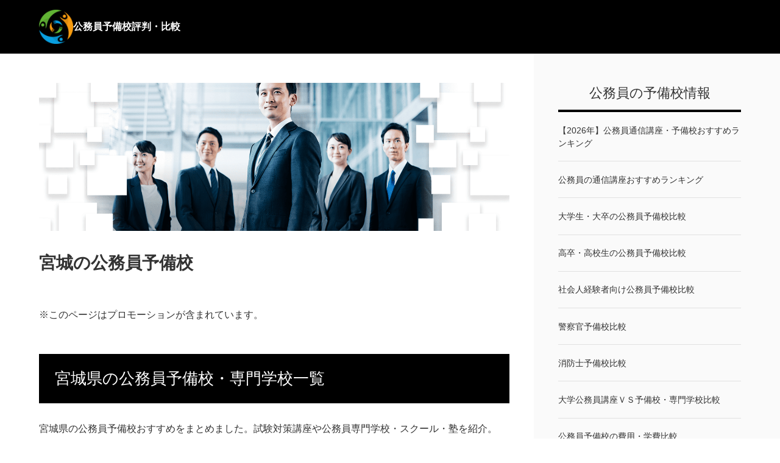

--- FILE ---
content_type: text/html
request_url: https://koumuin-hikaku.com/category12.html
body_size: 11394
content:
<!doctype html>
<html lang="ja" dir="ltr">
<head prefix="og: https://ogp.me/ns#">
<meta charset="UTF-8">
<meta name="viewport" content="width=device-width, initial-scale=1">
<title>宮城の公務員予備校</title>
<meta name="keywords" content="宮城県,公務員予備校">
<meta name="description" content="宮城県の公務員予備校・スクール">
<link rel="preconnect" href="https://fonts.googleapis.com">
<link rel="preconnect" href="https://fonts.gstatic.com" crossorigin>
<link href="https://fonts.googleapis.com/css2?family=Noto+Sans+JP:wght@400;500;700&display=swap" rel="stylesheet" class="w_fnt" media="print">
<link href="https://fonts.googleapis.com/css2?family=Poppins:ital,wght@0,400;0,500;0,600;0,700;1,400;1,500;1,600;1,700&display=swap" rel="stylesheet" class="w_fnt" media="print">
<link rel="stylesheet" href="./styles.css?20260103094830">
<meta property="og:url" content="https://koumuin-hikaku.com/category12.html">
<meta property="og:type" content="article">
<meta property="og:title" content="宮城の公務員予備校">
<meta property="og:description" content="宮城県の公務員予備校おすすめをまとめました。試験対策講座や公務員専門学校・スクール・塾を紹介。公務員試験予備校【宮城】・専門学校はココだ！資格スクール大栄対応学歴：大卒、高卒、社会人学習メディア：通学、オンライン（全国どこでも受講OK）約３０秒のカンタン入力資格の大原対応学歴：大卒、高卒、社会人学習...">
<meta property="og:site_name" content="公務員予備校評判・比較">
<meta property="og:image" content="https://koumuin-hikaku.com/img/dummy.png">
<link rel="stylesheet" href="./css/partsstyles.css?20260103094830" media="print" onload="this.media='all'">
<link rel="alternate" type="application/rss+xml" title="RSS" href="https://koumuin-hikaku.com/rss.xml" />
</head>
<body id="body" data-page="category" data-column="col2" data-header="" data-main-header="true" data-main="" data-main-footer="" data-menu="" data-rmenu="" data-footer="" data-headerimg-type="" data-headerimg-img="true" data-headerimg-title="true" data-headerimg-desc="false" data-headerimg-item="false" data-headerimg-meta="false" data-headerimg-img-sp="true" data-headerimg-title-sp="true" data-headerimg-desc-sp="false" data-headerimg-item-sp="false" data-headerimg-meta-sp="false" data-topslider="false">
<div id="wrap">
<header id="header">
<div class="container">
<div id="logo-wrap">
<div id="logo" class="logo-square"><a href="./"><img src="./img/logo.png"  width="128" height="128" alt="公務員予備校評判・比較" class="img-header" /></a><span class="logotext">公務員予備校評判・比較</span></div>
<button id="spmenu-btn" aria-label="menu"><span>menu</span></button>
</div>
<div id="spmenu">
<div id="header-wrap">
<div id="header-menu">
</div>
</div>
</div>
</div>
</header>
<div id="contents">
<div class="inner">
<div id="main-header">
<div id="headerimg">
<div class="headerimg-img"><picture id="header-view"><img src="./img/header.jpg" alt="宮城の公務員予備校" class="img-header" /></picture></div>
<div class="headerimg-inner">
<div class="headerimg-txt">
<h1 class="headerimg-title">宮城の公務員予備校</h1>
<div class="headerimg-meta">
</div>
</div>
</div>
</div>
</div>
<main id="main">
<div class="mainbox"><div id="space1" class="freespace">
<div class="space-box">
<div class="space-body"><p>※このページはプロモーションが含まれています。</p></div>
</div>
</div></div>
<section id="text1-section">
<h2>宮城県の公務員予備校・専門学校一覧</h2>
<div id="text1" class="txt-body">
<p>宮城県の公務員予備校おすすめをまとめました。試験対策講座や公務員専門学校・スクール・塾を紹介。</p>
<p><br></p>
<p>公務員試験予備校【宮城】・専門学校はココだ！</p>
<p><br></p>
<div class="rank rank1" data-rank="1">資格スクール大栄</div>
<div class="nmlbox graybg"><p>対応学歴：大卒、高卒、社会人<br>学習メディア：通学、オンライン（<span class="ylw">全国どこでも受講OK</span>）</p>
</div>
<p style="text-align:center;"><span class="ylw">約３０秒のカンタン入力</span></p>
<p class="txt-img" style="text-align:center"><a href="https://t.afi-b.com/visit.php?guid=ON&a=i13830F-32698022_C&p=D685848d" rel="nofollow"><img class="lazyload" data-src="./img/button_094.jpg" width="350" height="70" alt="" /><noscript><img src="./img/button_094.jpg" alt="" /></noscript></a><img class="lazyload" data-src="https://t.afi-b.com/lead/i13830F/D685848d/32698022_C" width="1" height="1" style="border:none;" /><noscript><img src="https://t.afi-b.com/lead/i13830F/D685848d/32698022_C" width="1" height="1" style="border:none;" /></noscript></p>
<p><br></p>
<div class="rank rank2" data-rank="2">資格の大原</div>
<div class="nmlbox graybg"><p>対応学歴：大卒、高卒、社会人<br>学習メディア：通学、オンライン（<span class="ylw">全国どこでも受講OK</span>）</p>
</div>
<p style="text-align:center;"><span class="ylw">約３０秒のカンタン入力</span></p>
<p style="text-align:center;"><a href="https://px.a8.net/svt/ejp?a8mat=3T2FJU+28ZHKI+4M68+BW8O2&amp;a8ejpredirect=https%3A%2F%2Fwww.o-hara.jp%2Fcontact%2Fdocument_request%2Fform" rel="nofollow"><img class="lazyload" data-src="./img/button_094.jpg" width="350" height="70" alt=""><noscript><img src="./img/button_094.jpg" alt=""></noscript></a><img class="lazyload" border="0" width="1" height="1" data-src="https://www14.a8.net/0.gif?a8mat=3T2FJU+28ZHKI+4M68+BW8O2" alt=""><noscript><img border="0" width="1" height="1" src="https://www14.a8.net/0.gif?a8mat=3T2FJU+28ZHKI+4M68+BW8O2" alt=""></noscript></p>
<p><br></p>
<div class="rank rank3" data-rank="3">アガルートアカデミー</div>
<p><br></p>
<div class="nmlbox graybg"><p>対応学歴：大卒、高卒、社会人<br>学習メディア：オンライン講座<br>エリア：全国どこでもOK</p>
</div>
<p style="text-align:center;"><span class="ylw">今だけ、お得なキャンペーン実施中</span></p>
<p class="txt-img" style="text-align:center"><a href="https://t.afi-b.com/visit.php?a=W10308J-Q3804514_Y&p=D685848d" rel="nofollow"><img class="lazyload" data-src="./img/button_093.jpg" width="350" height="70" alt="" /><noscript><img src="./img/button_093.jpg" alt="" /></noscript></a><img class="lazyload" data-src="https://t.afi-b.com/lead/W10308J/D685848d/Q3804514_Y" width="1" height="1" style="border:none;" /><noscript><img src="https://t.afi-b.com/lead/W10308J/D685848d/Q3804514_Y" width="1" height="1" style="border:none;" /></noscript></p>
<p><br></p>
<div class="rank rank4" data-rank="4">LEC東京リーガルマインド</div>
<p><br></p>
<div class="nmlbox graybg"><p>対応学歴：大卒、高卒、社会人<br>学習メディア：オンライン講座、通学教室<br>エリア：全国どこでもOK</p>
</div>
<p><br></p>
<p class="txt-img" style="text-align:center"><a href="https://track.affiliate-b.com/visit.php?guid=ON&a=37375c-82095711_j&p=D685848d" rel="nofollow"><img class="lazyload" data-src="./img/button_093.jpg" width="350" height="70" alt="" /><noscript><img src="./img/button_093.jpg" alt="" /></noscript></a><img class="lazyload" data-src="https://track.affiliate-b.com/lead/37375c/D685848d/82095711_j" width="1" height="1" style="border:none;" /><noscript><img src="https://track.affiliate-b.com/lead/37375c/D685848d/82095711_j" width="1" height="1" style="border:none;" /></noscript></p>
<p><br></p>
<p>東北地方の政治・経済・文化の中心拠点となる宮城県は、約226万人が暮らし、2015年から8年連続で減少している都市です。県では人口減少の歯止めをかけるため地域産業の活性化・人材確保、少子化突破に向けた地域アプローチ、暮らしやすくだれもが活躍できる地域づくりなど取り組んでいます。そんな宮城で公務員として働きたいと思っている人もいることでしょう。</p>
<p><br></p>
<p>高水準で安定した収入、男女問わず働きやすい環境がある公務員は、宮城県の高校生、大学生だけでなく社会人からも人気の職業になります。多くの人が公務員試験に毎年チャレンジしていますが、合格者の大半が予備校や通信講座を利用されているのが実情です。確実に合格を勝ち取るためには、独学よりも公務員予備校（通学・通信）の利用が有効な手段であると言っても過言ではありません。</p>
<p><br></p>
<p>そのメリットは試験合格に向けたカリキュラムで必要な知識を効率よく学べることにあります。また、全国規模の大手予備校では、試験に関する役立つ最新の情報を得ることができ、さらに都道府県別、職種別に特化して対策できる点が魅力です。</p>
<p><br></p>
<p>ここでは、宮城県で公務員合格実績のある予備校を紹介していますので、石巻市、大崎市、登米市、栗原市、気仙沼市、名取市など県内で国家公務員、地方公務員を目指している受験生はスクール選びの参考にして下さい。</p>
<p><br></p>
<p><span class="mky_red">宮城県の公務員採用倍率と特徴</span>≪行政・事務採用試験≫</p>
<p><br></p>
<table class="tbl_kugo">
<tbody>
<tr>
<th class="colh" style="width: 40%; text-align: center">
</th>
<th class="colh" style="text-align: center">R４</th>
<th class="colh" style="text-align: center">R３</th>
<th class="colh" style="text-align: center">R２</th>
</tr>
<tr>
<th class="rowh" style="width: 40%">行政（大卒）</th>
<td style="text-align: center">7.2</td>
<td style="text-align: center">5.2</td>
<td style="text-align: center">4.7</td>
</tr>
<tr>
<th class="rowh" style="width: 40%">一般・学校・警察事務（高卒）</th>
<td style="text-align: center">7.8</td>
<td style="text-align: center">5.6</td>
<td style="text-align: center">6.8</td>
</tr>
<tr>
<th class="rowh" style="width: 40%">学校事務（短大卒）</th>
<td style="text-align: center">4.5</td>
<td style="text-align: center">9.9</td>
<td style="text-align: center">5.9</td>
</tr>
</tbody>
</table>
<p><br></p>
<p>大卒程度と短大卒程度の1次試験は、「教養試験」「専門試験」の2つが課せられますが、高卒程度では専門試験がなく、教養試験のみ行われます。また、2次試験は、大卒、短大卒は「論文」「集団討論」「個別面接」、高卒は「論文」、「個別面接」です。そして、一次試験よりも二次試験のほうが配点が高く、筆記よりも人物重視の採用試験は他県と変わらないと思われます。</p>
<p><br></p>
<p>そこで、宮城県職員の行政・事務の倍率は、10,0倍を超える区分もなく、一般的な難易度であると思われます。</p>
<p><br></p>
<h4>宮城県で公務員試験対策評判の予備校・専門学校一覧</h4>
<p><br></p>
<h5>資格の大原（社会人講座）</h5>
<p><br></p>
<table class="tbl_vqeb">
<tbody>
<tr>
<th class="rowh" style="width: 30%">所在地</th>
<td>宮城県に1校</td>
</tr>
<tr>
<th class="rowh" style="width: 30%">受講スタイル</th>
<td>教室通学（一部コース）・映像通学・通信講座</td>
</tr>
<tr>
<th class="rowh" style="width: 30%">目指せる職種</th>
<td>
<p>○大卒程度、高卒程度、社会人経験者<br>○国家総合職、国家一般職・地方上級・市役所、警察官・消防官</p>
</td>
</tr>
<tr>
<th class="rowh" style="width: 30%">通学コース</th>
<td>
<p>国家総合職（法律）合格コース<br>公務員合格コース<br>教養型市役所合格（春受験・秋受験）コース<br>国税・財務専門官併願合格コース<br>直前対策専門パック<br>直前教養パック<br>直前教養・専門パック<br>行政系公務員コンパクト合格コース<br>経験者採用合格コース<br>地方初級・国家一般職合格コース<br>警察官・消防官合格コース大卒程度(秋受験)<br>警察官・消防官合格コース高卒程度(秋受験)<br>警察官・消防官コンパクト合格コース(秋受験)</p>
</td>
</tr>
</tbody>
</table>
<p><br></p>
<p>資格の大原（社会人講座）は宮城県に1校あり、高校生から大学生、一般人、既卒者まで幅広い受験生に対応したコースを用意しています。国家一般職、裁判所一般職、都道府県庁職員、市区町村職員、財務専門官、国税専門官、皇宮護衛官、警察官・消防官・自衛官等など大卒程度、高卒程度が目指せますので公務員講座の選択の一つに入れておくと良いかと思われます。</p>
<p><br></p>
<p><a href="https://px.a8.net/svt/ejp?a8mat=3T2FJU+28ZHKI+4M68+BW8O2&a8ejpredirect=https%3A%2F%2Fwww.o-hara.jp%2Fcontact%2Fdocument_request%2Fform" rel="nofollow">資格の大原</a><img class="lazyload" border="0" width="1" height="1" data-src="https://www14.a8.net/0.gif?a8mat=3T2FJU+28ZHKI+4M68+BW8O2" alt=""><noscript><img border="0" width="1" height="1" src="https://www14.a8.net/0.gif?a8mat=3T2FJU+28ZHKI+4M68+BW8O2" alt=""></noscript></p>
<p><br></p>
<h5>東京アカデミー</h5>
<p><br></p>
<table class="tbl_vqeb">
<tbody>
<tr>
<th class="rowh" style="width: 30%">所在地</th>
<td>宮城県に1校</td>
</tr>
<tr>
<th class="rowh" style="width: 30%">受講スタイル</th>
<td>教室対面LIVE、オンラインLIVE、通信講座</td>
</tr>
<tr>
<th class="rowh" style="width: 30%">目指せる区分/職種</th>
<td>
<p>○大卒程度、高卒程度、短大卒程度、社会人経験者<br>○行政職、技術職(通信のみ)、公安職、国家専門職</p>
</td>
</tr>
<tr>
<th class="rowh" style="width: 30%">コース</th>
<td>
<p><span class="ylw">大卒程度</span><br>大卒公務員試験対策 全日制 (Aコース) オンラインLIVE講義<br>通学講座/夜日部Bコース/7月生 教室対面講義<br>面接試験対策講座 (個別面接・集団面接実践)<br>大卒公務員試験対策 土日部/土曜部 (Bコース) オンラインLIVE講義<br>大卒公務員試験対策 土日部 (Aコース) オンラインLIVE講義<br>大卒程度公務員　ZOOM短期講習<br><span class="ylw">高卒・短大卒程度</span><br>通学講座 日曜部・全日制6月生　教室対面LIVE講義<br>夏期総まとめ講座</p>
</td>
</tr>
</tbody>
</table>
<p><br></p>
<p>市役所や県庁、警察官や消防官といった地方公務員強い東京アカデミーが宮城県に1校あり、大卒、高卒・短大卒区分に対応しており、教室の生講義、オンラインLIVE講義、Zoomなど受講生のニーズにあった学習スタイルで学ぶことができます。</p>
<p><br></p>
<p>そして、筆記試験対策、面接対策、模擬試験など充実のフォロー体制で受講生一人ひとりをサポートしています。面倒見が良いと口コミ定評があり、試験情報が豊富にあるので合格に向けて役立つアドバイスを受けることもできます。</p>
<p><br></p>
<div class="btn02 green btn-lg btn-bdr1 btn-fx1 btn-shadow2 btn-shadow fnt20 fnt-yugothic btn-icon2_L" style="text-align:center;"><a href="https://h.accesstrade.net/sp/cc?rk=0100fopa00c0nn" rel="nofollow">お得な資料請求はこちら</a></div>
<p><br></p>
<h5>資格の学校TAC</h5>
<p><br></p>
<table class="tbl_vqeb">
<tbody>
<tr>
<th class="rowh" style="width: 30%">所在地</th>
<td>宮城県に1校</td>
</tr>
<tr>
<th class="rowh" style="width: 30%">受講スタイル</th>
<td>
<p>教室＋Web講座<br>ビデオブース＋Web講座<br>Web通信講座</p>
</td>
</tr>
<tr>
<th class="rowh" style="width: 30%">目指せる区分/職種</th>
<td>
<p>○大卒程度<br>○国家一般職、地方上級、市役所、技術職、国家総合職、国税専門官、財務専門官、裁判所一般職、労働基準監督官</p>
</td>
</tr>
<tr>
<th class="rowh" style="width: 30%">コース</th>
<td>
<p>総合本科生<br>トリプル本科生<br>入門総合本科生<br>入門トリプル本科生<br>速修付総合本科生<br>秋試験市役所本科生</p>
</td>
</tr>
</tbody>
</table>
<p><br></p>
<p>大卒程度の公務員試験に特化しているTACは、宮城県に1校しかありませんが、国家一般職、地方上級、市役所、技術職、国家総合職、国税専門官、財務専門官、裁判所一般職、労働基準監督官などそれぞれの職種に対応した試験対策が可能です。また、全国の最新の試験情報を常に収集しているので、宮城にいながらあらゆる情報を得ることができる点も非常に参考になると思われます。</p>
<p><br></p>
<div class="btn02 green btn-lg btn-bdr1 btn-fx1 btn-shadow2 btn-shadow fnt20 fnt-yugothic btn-icon2_L" style="text-align:center;"><a href="https://h.accesstrade.net/sp/cc?rk=0100dpf000c0nn" referrerpolicy="no-referrer-when-downgrade" rel="nofollow">資料請求はこちら</a></div>
<p><br></p>
<h5>LEC</h5>
<p><br></p>
<table class="tbl_vqeb">
<tbody>
<tr>
<th class="rowh" style="width: 30%">所在地</th>
<td>宮城県に1校</td>
</tr>
<tr>
<th class="rowh" style="width: 30%">受講スタイル</th>
<td>
<p>通学、通信<br>※どちらもWeb動画＋音声ダウンロードが標準装備</p>
</td>
</tr>
<tr>
<th class="rowh" style="width: 30%">目指せる区分/職種</th>
<td>
<p>○大卒程度 高卒程度 社会人経験者<br>○行政職 技術職 公安職 心理福祉職 国家専門職 国家総合職 外務専門職</p>
</td>
</tr>
<tr>
<th class="rowh" style="width: 30%">コース</th>
<td>
<p>地方上級国家一般職対策コース<br>地方上級・教養科目対策コース<br>市役所教養コース（地方上級・国家一般職）<br>国家総合職（教養区分）Standardコース<br>外務省専門職員1年Standardコース<br>理系速習コース<br>福祉系公務員スペシャルコース<br>心理系公務員スペシャルコース<br>警察官合格コース<br>消防官合格コース<br>高卒程度公務員合格コース</p>
</td>
</tr>
</tbody>
</table>
<p><br></p>
<p>高卒・短大卒・社会人など全ての区分に対応し、公務員試験対策に注力している総合資格スクールです。専門講師が2名在籍しており、一次試験、二次試験全てにおいて手厚いサポートで合格に必要な実力を身につけることができます。</p>
<p><br></p>
<h5>資格スクール大栄</h5>
<p><br></p>
<table class="tbl_vqeb">
<tbody>
<tr>
<th class="rowh" style="width: 30%">所在地</th>
<td>宮城県に1校</td>
</tr>
<tr>
<th class="rowh" style="width: 25%">受講スタイル</th>
<td>通学＆オンデマンドによる映像授業</td>
</tr>
<tr>
<th class="rowh" style="width: 30%">目指せる区分/職種</th>
<td>
<p>○大卒程度、高卒程度<br>○国家一般職、地方上級、地方初級、市役所、警察官、消防官、国立大学法人</p>
</td>
</tr>
<tr>
<th class="rowh" style="width: 30%">コース</th>
<td>
<p>地方上級・国家一般コース（国家公務員・道外の都道府県庁・政令指定都市）<br>上級主要科目コース（札幌市）<br>地方上級教養コース（北海道庁・北海道警察・その他市役所や消防など）<br>初級合格コース（高卒・短大卒向け　国家公務員・地方公務員全て）<br>初級合格ロングランコース（高卒・短大卒向け　国家公務員・地方公務員全て）<br>初級オンライン全日制コース</p>
</td>
</tr>
</tbody>
</table>
<p><br></p>
<p>宮城県に1教室ある大栄は、主要駅すぐの場所にあるので、各方面から通学しやすく、公務員試験に注力している資格スクールの一つです。一次試験対策はもちろんのこと、近年の「学力」より「人物重視」傾向にある二次試験に重点を置いた試験対策が特徴です。</p>
<p><br></p>
<p>特に独学では対策が難しい項目に重視し、「志望動機/エントリーシート」や「小論文」の作成添削、「面接」や「集団討論」など一人ひとりに合わせた充実なサポートが魅力です。二次試験では、自身の魅力を伝えることができ、面接官から好印象を得ることが期待できます。</p>
<p><br></p>
<h5>大原法律公務員専門学校</h5>
<p><br></p>
<table class="tbl_vqeb">
<tbody>
<tr>
<th class="rowh" style="width: 30%">所在地</th>
<td>宮城県に1校</td>
</tr>
<tr>
<th class="rowh" style="width: 25%">受講スタイル</th>
<td>通学</td>
</tr>
<tr>
<th class="rowh" style="width: 30%">目指せる区分/職種</th>
<td>
<p>○大卒程度、短大・高卒程度<br>○国家公務員一般職、裁判所一般職、都道府県庁職員、市区町村職員、財務専門官、国税専門官、皇宮護衛官、警察官・消防官・自衛官等</p>
</td>
</tr>
<tr>
<th class="rowh" style="width: 30%">コース</th>
<td>
<p>公務員総合コース<br>国家公務員・地方初級コース<br>国家公務員・地方上級コース　※2年制のみ<br>公務員＆民間就職コース　※2年制のみ<br>警察官コース<br>消防官コース</p>
</td>
</tr>
</tbody>
</table>
<p><br></p>
<p>公務員採用試験に特化している大原は、宮城県に専門学校1校あり、高卒初級、公安系に強い学校として知られています。①指導経験豊富な教員によるフォロー体制 ②出題傾向を徹底研究したオリジナル教材 ③万全な面接・作文・適性試験対策、この3つのポイントで受講生の合格をバックアップしていると思われます。</p>
<p><br></p>
<p>そして、一次試験はもちろん2次試験についても生徒の志望職種合格に向けてしっかりとサポートしているので安心です。さらに、試験終了後は、ビジネスマナー実習やWord・Excel実習など社会人として必要な知識や技術が学べるのも専門学校ならではの魅力でしょう。</p>
<p><br></p>
<h4>宮城の公務員予備校まとめ</h4>
<p><br></p>
<p>宮城県は、大栄や東京アカデミー、大原（専門学校、社会人講座）、TAC、LEC、伊藤塾など、毎年、国家公務員、地方公務員の最終合格実績のある大手スクールが存在しています。大半が主要駅徒歩圏の場所に校舎があるので、県内各方面から通いやすくなっています。</p>
<p><br></p>
<p>そこで、効率的かつ効果的に公務員合格に必要な知識を身につけるためにも、対応している職種や講師の質、カリキュラム、受講スタイルなど自身にあったスクールを選ぶことが大切です。資料請求や体験授業など積極的に参加してみると良いかと思われます。</p>
<p><br></p>
<p>そして、費用を抑えて公務員試験対策したい方、通学する時間がないという方は、オンライン予備校も検討してみると良いでしょう。特にクレアール、アガルート、スタディングについては、例年、国家公務員、地方公務員ともに合格実績があり、宮城県の受験生も当然ながら含まれています。</p>
<p><br></p>
<p><style type="text/css">table.tbl_vqeb{table-layout:fixed;border-collapse: collapse;}table.tbl_vqeb{width:100%;}table.tbl_vqeb td{padding:0px;background-color:#FFFFFF;}table.tbl_vqeb th.rowh{padding:0px;background-color:#D2DEF3;color:#000;}table.tbl_vqeb,table.tbl_vqeb td,table.tbl_vqeb th{border:solid 2px #727272;}table.tbl_kugo{table-layout:fixed;border-collapse: collapse;}table.tbl_kugo{width:100%;}table.tbl_kugo td{padding:0px;background-color:#FFFFFF;}table.tbl_kugo th.colh{padding:0px;background-color:#A6BAD6;color:#000;}table.tbl_kugo th.rowh{padding:0px;background-color:#D2DEF3;color:#000;}table.tbl_kugo,table.tbl_kugo td,table.tbl_kugo th{border:solid 2px #727272;}</style></p>
</div>
</section>
<section id="text2-section">
<h2>宮城県庁の公務員採用試験</h2>
<div id="text2" class="txt-body">
<p>大卒程度を中心に宮城県職員採用試験について紹介します。</p>
<p><br></p>
<p><span style="color:#FF0A0A">学歴区分</span></p>
<p><br></p>
<p>上級（大卒程度）、中級（短大卒程度）、初級（高卒程度）</p>
<p><br></p>
<p><span style="color:#FF0A0A">試験職種区分</span></p>
<p><br></p>
<p>行政、学校事務、警察事務、総合土木、建築、林業、園芸、農芸化学、心理、水産、畜産、管理・学校栄養士、保健師、薬剤師、男性・女性警察官Ａ・Ｂなど。</p>
<p><br></p>
<p><span style="color:#FF0A0A">給与・年収</span></p>
<p><br></p>
<p>初任給大卒行政職：約186,846円（見込額）</p>
<p><br></p>
<p>年収：調査中</p>
<p><br></p>
<p><span style="color:#FF0A0A">日程</span></p>
<p><br></p>
<p>＊宮崎県庁大卒程度行政・事務のケース</p>
<p><br></p>
<p>願書提出日：５月上旬～６月上旬</p>
<p><br></p>
<p>１次試験：６月下旬</p>
<p><br></p>
<p>２次試験：７月下旬～８月</p>
<p><br></p>
<p>最終合格発表：８月中旬</p>
<p><br></p>
<p><span style="color:#FF0A0A">倍率・難易度</span></p>
<p><br></p>
<p>＊宮崎県庁高卒程度一般事務のケース</p>
<p><br></p>
<p>受験者：３２４名</p>
<p><br></p>
<p>合格者：６４名</p>
<p><br></p>
<p>競争倍率：５．１</p>
<p><br></p>
<p>難易度：ふつう</p>
<p><br></p>
<p><span style="font-size:10px" class="lbg">＊上記の内容は平成２４年度試験を独自の調査・分析による情報です。正確な情報を提供するように心がけていますが、内容に誤り・古い可能性があります。採用公式ＨＰで最新情報をご確認ください。</span></p>
<p><br></p>
<p><a href="https://koumuin-hikaku.com/"target="_blank" rel="noopener">公務員予備校口コミ・評価</a>へ進む</p>
</div>
</section>
<div class="mainbox"><div id="space2" class="freespace">
<div class="space-box">
<div class="space-body text-center grayline"><p style="text-align:center;"><a href="./" rel="nofollow"><img class="lazyload" data-src="./img/button_092.jpg" width="540" height="95" alt=""><noscript><img src="./img/button_092.jpg" alt=""></noscript></a></p></div>
</div>
</div></div>
</main>
<div id="main-footer">
<div class="categorylist">
<ul class="category_ul">
<li>
<article class="article">
<div class="article-inner">
<div class="article-thumb"><a href="./entry512.html"><img class="lazyload" data-src="./img/dummy.png" width="444" height="260" alt="dummy" /><noscript><img src="./img/dummy.png" alt="dummy" /></noscript></a></div>
<div class="article-body">
<div class="article-title"><a href="./entry512.html">仙台市の公務員予備校</a></div>
<div class="article-desc">仙台市の公務員予備校おすすめをまとめました。試験対策講座や公務員専門学校・スクール・塾を紹介。公務員試験予備校【仙台】・専門学校はココだ！資格スクール大栄対応学歴：大卒、高卒、社会人学習メディア：通学、オンライン（全国どこでも受講OK）約３０秒のカンタン入力資格の大原対応学歴：大卒、高卒、社会人学習...</div>
<div class="article-more"><a href="./entry512.html">Read More</a></div>
</div>
</div>
</article>
</li>
</ul>
</div>
</div>
<aside id="menu">
<nav class="menuboxlist">
<div class="menubox">
<div class="title"><span>公務員の予備校情報</span></div>
<div class="menulist"><ul class="sitemenu">
<li><a href="./ranking.html"><span>【2026年】公務員通信講座・予備校おすすめランキング</span></a></li>
<li><a href="./category326.html"><span>公務員の通信講座おすすめランキング</span></a></li>
<li><a href="./category324.html"><span>大学生・大卒の公務員予備校比較</span></a></li>
<li><a href="./category323.html"><span>高卒・高校生の公務員予備校比較</span></a></li>
<li><a href="./category325.html"><span>社会人経験者向け公務員予備校比較</span></a></li>
<li><a href="./category506.html"><span>警察官予備校比較</span></a></li>
<li><a href="./category507.html"><span>消防士予備校比較</span></a></li>
<li><a href="./category368.html"><span>大学公務員講座ＶＳ予備校・専門学校比較</span></a></li>
<li><a href="./category327.html"><span>公務員予備校の費用・学費比較</span></a></li>
<li><a href="./category113.html"><span>公務員試験対策</span></a></li>
<li><a href="./category64.html"><span>公務員の種類と予備校</span></a></li>
<li><a href="./category63.html"><span>資格スクール大栄公務員の評判</span></a></li>
<li><a href="./category106.html"><span>東京アカデミー公務員の評判</span></a></li>
<li><a href="./category61.html"><span>ＬＥＣ公務員の評判</span></a></li>
<li><a href="./category60.html"><span>ヒューマンアカデミー公務員の評判</span></a></li>
<li><a href="./category59.html"><span>クレアール公務員の評判</span></a></li>
<li><a href="./category320.html"><span>ユーキャン公務員の評判</span></a></li>
<li><a href="./category57.html"><span>アビバ公務員の評判</span></a></li>
<li><a href="./category58.html"><span>伊藤塾公務員の評判</span></a></li>
<li><a href="./category56.html"><span>ＴＡＣ公務員の評判</span></a></li>
<li><a href="./category55.html"><span>大原公務員の評判</span></a></li>
</ul></div>
</div>
<div class="menubox">
<div class="title"><span>北海道・東北地区</span></div>
<div class="menulist"><ul class="sitemenu">
<li><a href="./category9.html"><span>北海道の公務員予備校</span></a></li>
<li><a href="./category10.html"><span>青森の公務員予備校</span></a></li>
<li><a href="./category12.html"><span>宮城の公務員予備校</span></a></li>
<li><a href="./category11.html"><span>岩手の公務員予備校</span></a></li>
<li><a href="./category13.html"><span>秋田の公務員予備校</span></a></li>
<li><a href="./category14.html"><span>山形の公務員予備校</span></a></li>
<li><a href="./category15.html"><span>福島の公務員予備校</span></a></li>
</ul></div>
</div>
<div class="menubox">
<div class="title"><span>関東地区</span></div>
<div class="menulist"><ul class="sitemenu">
<li><a href="./category16.html"><span>茨城の公務員予備校</span></a></li>
<li><a href="./category17.html"><span>栃木の公務員予備校</span></a></li>
<li><a href="./category18.html"><span>群馬の公務員予備校</span></a></li>
<li><a href="./category19.html"><span>埼玉の公務員予備校</span></a></li>
<li><a href="./category8.html"><span>千葉の公務員予備校</span></a></li>
<li><a href="./category7.html"><span>東京の公務員予備校</span></a></li>
<li><a href="./category20.html"><span>神奈川の公務員予備校</span></a></li>
</ul></div>
</div>
<div class="menubox">
<div class="title"><span>中部・東海地区</span></div>
<div class="menulist"><ul class="sitemenu">
<li><a href="./category23.html"><span>新潟の公務員予備校</span></a></li>
<li><a href="./category28.html"><span>富山の公務員予備校</span></a></li>
<li><a href="./category29.html"><span>石川の公務員予備校</span></a></li>
<li><a href="./category30.html"><span>福井の公務員予備校</span></a></li>
<li><a href="./category21.html"><span>山梨の公務員予備校</span></a></li>
<li><a href="./category22.html"><span>長野の公務員予備校</span></a></li>
<li><a href="./category24.html"><span>岐阜の公務員予備校</span></a></li>
<li><a href="./category25.html"><span>静岡の公務員予備校</span></a></li>
<li><a href="./category26.html"><span>愛知の公務員予備校</span></a></li>
</ul></div>
</div>
<div class="menubox">
<div class="title"><span>近畿地区</span></div>
<div class="menulist"><ul class="sitemenu">
<li><a href="./category27.html"><span>三重の公務員予備校</span></a></li>
<li><a href="./category31.html"><span>滋賀の公務員予備校</span></a></li>
<li><a href="./category32.html"><span>京都の公務員予備校</span></a></li>
<li><a href="./category33.html"><span>大阪の公務員予備校</span></a></li>
<li><a href="./category34.html"><span>兵庫の公務員予備校</span></a></li>
<li><a href="./category35.html"><span>奈良の公務員予備校</span></a></li>
<li><a href="./category36.html"><span>和歌山の公務員予備校</span></a></li>
</ul></div>
</div>
<div class="menubox">
<div class="title"><span>中国・四国地区</span></div>
<div class="menulist"><ul class="sitemenu">
<li><a href="./category37.html"><span>鳥取の公務員予備校</span></a></li>
<li><a href="./category38.html"><span>島根の公務員予備校</span></a></li>
<li><a href="./category39.html"><span>岡山の公務員予備校</span></a></li>
<li><a href="./category40.html"><span>広島の公務員予備校</span></a></li>
<li><a href="./category41.html"><span>山口の公務員予備校</span></a></li>
<li><a href="./category42.html"><span>徳島の公務員予備校</span></a></li>
<li><a href="./category43.html"><span>香川の公務員予備校</span></a></li>
<li><a href="./category44.html"><span>愛媛の公務員予備校</span></a></li>
<li><a href="./category45.html"><span>高知の公務員予備校</span></a></li>
</ul></div>
</div>
<div class="menubox">
<div class="title"><span>九州・沖縄地区</span></div>
<div class="menulist"><ul class="sitemenu">
<li><a href="./category46.html"><span>福岡の公務員予備校</span></a></li>
<li><a href="./category47.html"><span>佐賀の公務員予備校</span></a></li>
<li><a href="./category48.html"><span>長崎の公務員予備校</span></a></li>
<li><a href="./category49.html"><span>熊本の公務員予備校</span></a></li>
<li><a href="./category50.html"><span>大分の公務員予備校</span></a></li>
<li><a href="./category51.html"><span>宮崎の公務員予備校</span></a></li>
<li><a href="./category52.html"><span>鹿児島の公務員予備校</span></a></li>
<li><a href="./category54.html"><span>沖縄の公務員予備校</span></a></li>
<li><a href="./category322.html"><span>公務員予備校通学講座一覧</span></a></li>
</ul></div>
</div>
<div class="menubox">
<div class="title"><span>人気資格一覧</span></div>
<div class="menulist"><ul class="sitemenu">
<li><a href="./category131.html"><span>宅建通信講座・予備校比較</span></a></li>
<li><a href="./category132.html"><span>行政書士通信講座・予備校比較</span></a></li>
<li><a href="./category138.html"><span>社会保険労務士通信講座・予備校比較</span></a></li>
<li><a href="./category141.html"><span>中小企業診断士通信講座・予備校比較</span></a></li>
<li><a href="./category139.html"><span>公認会計士通信講座・予備校比較</span></a></li>
<li><a href="./category142.html"><span>ＦＰ通信講座・予備校比較</span></a></li>
<li><a href="./category143.html"><span>簿記通信講座・予備校比較</span></a></li>
<li><a href="./category174.html"><span>旅行業務取扱管理者講座比較</span></a></li>
<li><a href="./category172.html"><span>通関士講座比較</span></a></li>
<li><a href="./category214.html"><span>ＴＯＥＩＣ予備校ランキング</span></a></li>
<li><a href="./category313.html"><span>教員採用試験予備校比較</span></a></li>
<li><a href="./category225.html"><span>基本情報技術者通信講座・予備校比較</span></a></li>
<li><a href="./category154.html"><span>ＩＴパスポート講座比較</span></a></li>
<li><a href="./category147.html"><span>医療事務通信講座・予備校比較</span></a></li>
<li><a href="./category193.html"><span>介護福祉士通信講座・予備校比較</span></a></li>
<li><a href="./category187.html"><span>社会福祉士通信講座・予備校比較</span></a></li>
<li><a href="./category137.html"><span>税理士予備校比較・通信講座ランキング</span></a></li>
<li><a href="./category314.html"><span>保育士通信講座・通信教育比較ランキング</span></a></li>
<li><a href="./category180.html"><span>電験三種通信講座比較</span></a></li>
<li><a href="./category133.html"><span>司法書士予備校比較</span></a></li>
<li><a href="./category134.html"><span>司法試験通信講座・予備校比較</span></a></li>
<li><a href="./category140.html"><span>弁理士予備校・通信講座比較</span></a></li>
<li><a href="./category231.html"><span>証券アナリスト予備校おすすめ</span></a></li>
<li><a href="./category146.html"><span>証券外務員予備校比較</span></a></li>
<li><a href="./category166.html"><span>インテリアコーディネーター通信講座・通信教育比較</span></a></li>
<li><a href="./category144.html"><span>建築士予備校比較</span></a></li>
<li><a href="./category145.html"><span>不動産鑑定士予備校比較</span></a></li>
<li><a href="./category152.html"><span>マンション管理士通信講座・学校比較</span></a></li>
<li><a href="./category153.html"><span>管理業務主任者予備校・通信講座比較</span></a></li>
<li><a href="./category149.html"><span>土地家屋調査士予備校・通信講座比較</span></a></li>
<li><a href="./category477.html"><span>不動産・建築系資格予備校ランキング</span></a></li>
<li><a href="./category474.html"><span>法律系資格予備校ランキング</span></a></li>
<li><a href="./category475.html"><span>簿記・会計・財務系資格予備校ランキング</span></a></li>
<li><a href="./category476.html"><span>労務・コンサル系資格予備校ランキング</span></a></li>
<li><a href="./category480.html"><span>ＩＴ・情報・パソコン・ＷＥＢ系資格予備校ランキング</span></a></li>
<li><a href="./category481.html"><span>電気・土木系資格予備校ランキング</span></a></li>
<li><a href="./category478.html"><span>医療・介護・福祉系資格ランキング</span></a></li>
<li><a href="./category479.html"><span>ビジネス系資格・検定予備校ランキング</span></a></li>
<li><a href="./category482.html"><span>アロマ・ハーブ・ネイル・色系資格スクール講座</span></a></li>
<li><a href="./category483.html"><span>フード・食べ物系資格スクール</span></a></li>
<li><a href="./category484.html"><span>ペット系資格学校</span></a></li>
<li><a href="./category321.html"><span>趣味講座の通信教育ランキング</span></a></li>
</ul></div>
</div>
<div class="menubox">
<div class="title"><span>当サイトについて</span></div>
<div class="menulist"><ul class="sitemenu">
<li><a href="./category127.html"><span>運営情報・免責事項</span></a></li>
</ul></div>
</div>
</nav>
<div class="menubox"><div class="newentry-title"><h4>最新記事</h4></div>
<ul class="newentry">
<li>
<article class="article">
<div class="article-inner">
<div class="article-thumb"><a href="./entry522.html"><img class="lazyload" data-src="./img/dummy.png" width="444" height="260" alt="那覇市の公務員予備校"><noscript><img src="./img/dummy.png" alt="那覇市の公務員予備校"></noscript></a></div>
<div class="article-body">
<div class="article-title"><a href="./entry522.html">那覇市の公務員予備校</a></div>
<div class="article-info"><time class="date" datetime="2023-07-06">2023/07/06</time><div class="cat"><a href="./category54.html">沖縄の公務員予備校</a></div></div>
</div>
</div>
</article>
</li>
<li>
<article class="article">
<div class="article-inner">
<div class="article-thumb"><a href="./entry520.html"><img class="lazyload" data-src="./img/dummy.png" width="444" height="260" alt="神戸市の公務員予備校"><noscript><img src="./img/dummy.png" alt="神戸市の公務員予備校"></noscript></a></div>
<div class="article-body">
<div class="article-title"><a href="./entry520.html">神戸市の公務員予備校</a></div>
<div class="article-info"><time class="date" datetime="2023-07-03">2023/07/03</time><div class="cat"><a href="./category34.html">兵庫の公務員予備校</a></div></div>
</div>
</div>
</article>
</li>
<li>
<article class="article">
<div class="article-inner">
<div class="article-thumb"><a href="./entry1438.html"><img class="lazyload" data-src="./img/dummy.png" width="444" height="260" alt="公務員予備校【姫路市】"><noscript><img src="./img/dummy.png" alt="公務員予備校【姫路市】"></noscript></a></div>
<div class="article-body">
<div class="article-title"><a href="./entry1438.html">公務員予備校【姫路市】</a></div>
<div class="article-info"><time class="date" datetime="2023-07-03">2023/07/03</time><div class="cat"><a href="./category34.html">兵庫の公務員予備校</a></div></div>
</div>
</div>
</article>
</li>
<li>
<article class="article">
<div class="article-inner">
<div class="article-thumb"><a href="./entry1440.html"><img class="lazyload" data-src="./img/dummy.png" width="444" height="260" alt="公務員予備校【高松市】"><noscript><img src="./img/dummy.png" alt="公務員予備校【高松市】"></noscript></a></div>
<div class="article-body">
<div class="article-title"><a href="./entry1440.html">公務員予備校【高松市】</a></div>
<div class="article-info"><time class="date" datetime="2023-07-03">2023/07/03</time><div class="cat"><a href="./category43.html">香川の公務員予備校</a></div></div>
</div>
</div>
</article>
</li>
<li>
<article class="article">
<div class="article-inner">
<div class="article-thumb"><a href="./entry1441.html"><img class="lazyload" data-src="./img/dummy.png" width="444" height="260" alt="公務員予備校【松山市】"><noscript><img src="./img/dummy.png" alt="公務員予備校【松山市】"></noscript></a></div>
<div class="article-body">
<div class="article-title"><a href="./entry1441.html">公務員予備校【松山市】</a></div>
<div class="article-info"><time class="date" datetime="2023-07-03">2023/07/03</time><div class="cat"><a href="./category44.html">愛媛の公務員予備校</a></div></div>
</div>
</div>
</article>
</li>
</ul></div>
</aside>
</div>
</div>
<div id="pagetop"><a href="#body"></a></div>
<div id="siteNavi"><ul itemscope itemtype="https://schema.org/BreadcrumbList" class="siteNavi_ul">
<li itemprop="itemListElement" itemscope itemtype="https://schema.org/ListItem"><a itemprop="item" href="./"><span itemprop="name">公務員予備校の評判・比較</span></a><meta itemprop="position" content="1" /></li>
<li><span>宮城の公務員予備校</span></li>
</ul></div>
<footer id="footer">
<div class="inner">
<nav id="footer-menu">
<ul class="footer-menu_ul">
<li><a href="./sitemap.html">サイトマップ</a></li>
</ul>
</nav>
<small id="copy">&copy; 2026 公務員予備校評判・比較.<script>
  (function(i,s,o,g,r,a,m){i['GoogleAnalyticsObject']=r;i[r]=i[r]||function(){
  (i[r].q=i[r].q||[]).push(arguments)},i[r].l=1*new Date();a=s.createElement(o),
  m=s.getElementsByTagName(o)[0];a.async=1;a.src=g;m.parentNode.insertBefore(a,m)
  })(window,document,'script','//www.google-analytics.com/analytics.js','ga');
  ga('create', 'UA-40626109-6', 'koumuin-hikaku.com');
  ga('send', 'pageview');
</script></small>
</div>
</footer>
</div>
<script src="./js/siema.min.js"></script>
<script src="./js/config.js"></script>
<script>
var ele = document.getElementsByClassName('w_fnt');
for (var i = 0, len = ele.length; i < len; i++) {ele[i].media = 'all';}
</script>
<style>@media screen and (max-width:1024px){{#spmenu,#spmenu-btn{display:none;}}</style>
<script src="https://cdn.jsdelivr.net/npm/lazyload@2.0.0-rc.2/lazyload.js"></script>
<script>lazyload();</script>
</body>
</html>

--- FILE ---
content_type: text/css
request_url: https://koumuin-hikaku.com/styles.css?20260103094830
body_size: 26140
content:
@charset "UTF-8";
@import url("./css/commonstyles.css");
/* ==========================================================================
 Foundation
 ========================================================================== */
html{
line-height:1.15;
-webkit-text-size-adjust:100%;
}
body{
margin:0;
}
main{
display:block;
}
h1{
font-size:2em;
margin:0.67em 0;
}
hr{
box-sizing:content-box;
height:0;
overflow:visible;
}
pre{
font-family:monospace,monospace;
font-size:1em;
}
a{
background-color:transparent;
}
abbr[title]{
border-bottom:none;
text-decoration:underline;
text-decoration:underline dotted;
}
b,strong{
font-weight:bolder;
}
code,kbd,samp{
font-family:monospace,monospace;
font-size:1em;
}
small{
font-size:80%;
}
sub,sup{
font-size:75%;
line-height:0;
position:relative;
vertical-align:baseline;
}
sub{
bottom:-0.25em;
}
sup{
top:-0.5em;
}
img{
border-style:none;
}
button,input,optgroup,select,textarea{
font-family:inherit;
font-size:100%;
line-height:1.15;
margin:0;
}
button,input{
overflow:visible;
}
button,select{
text-transform:none;
}
button,[type="button"],[type="reset"],[type="submit"]{
-webkit-appearance:button;
}
button::-moz-focus-inner,[type="button"]::-moz-focus-inner,[type="reset"]::-moz-focus-inner,[type="submit"]::-moz-focus-inner{
border-style:none;
padding:0;
}
button:-moz-focusring,[type="button"]:-moz-focusring,[type="reset"]:-moz-focusring,[type="submit"]:-moz-focusring{
outline:1px dotted ButtonText;
}
fieldset{
padding:0.35em 0.75em 0.625em;
}
legend{
box-sizing:border-box;
color:inherit;
display:table;
max-width:100%;
padding:0;
/* 3 */
white-space:normal;
}
progress{
vertical-align:baseline;
}
textarea{
overflow:auto;
}
[type="checkbox"],[type="radio"]{
box-sizing:border-box;
padding:0;
}
[type="number"]::-webkit-inner-spin-button,[type="number"]::-webkit-outer-spin-button{
height:auto;
}
[type="search"]{
-webkit-appearance:textfield;
outline-offset:-2px;
}
[type="search"]::-webkit-search-decoration{
-webkit-appearance:none;
}
::-webkit-file-upload-button{
-webkit-appearance:button;
font:inherit;
}
details{
display:block;
}
summary{
display:list-item;
}
template{
display:none;
}
[hidden]{
display:none;
}
:root{
--margin-component:1em;
--margin-layout:clamp(24px,5.55555vw,48px);
--padding-overall:5vw;
--width-overall:1230px;
--width-menu:300px;
--width-rmenu:250px;
--width-entry:860px;
}
*,::before,::after{
box-sizing:border-box;
border:0 solid var(--clr-border,#e1e1e1);
min-width:0;
}
input,button,select,textarea{
border:revert;
min-width:revert;
}
html{
overflow-x:hidden;
font-size:62.5%;
scroll-behavior:smooth;
}
html[data-spmenu="true"]{
overflow:hidden;
}
html[data-spmenu="true"] #contents{
pointer-events:none;
}
@media (min-width:1025px){
html[data-spmenu="true"]{
overflow-y:visible;
}
html[data-spmenu="true"] #contents{
pointer-events:auto;
}
}
html,body{
height:100%;
}
body{
background:var(--clr-body-bg,#fff);
color:var(--clr-body-txt,#333);
font-family:'Poppins','Noto Sans JP','Helvetica Neue',Arial,'Hiragino Kaku Gothic ProN','Hiragino Sans',Meiryo,sans-serif;
font-size:1.4rem;
line-height:1.7;
}
@media (min-width:1025px){
body{
font-size:1.6rem;
line-height:2;
}
}
p{
margin:0;
}
a{
color:var(--clr-a-txt,#0268cc);
}
a:active,a:hover{
outline:0;
text-decoration:none;
}
a img{
border:none;
}
img{
max-width:100%;
height:auto;
vertical-align:middle;
}
cite{
font-style:normal;
}
ul[id],ul[class],ol[id],ol[class]{
list-style:none;
margin:0;
padding:0;
}
.display-none{
display:none;
}
:target{
scroll-margin-top:24px;
}
/* ==========================================================================
 Layout
 ========================================================================== */
/*
==================================================
ラップ
==================================================
*/
#wrap{
position:relative;
display:flex;
flex-direction:column;
min-height:100vh;
}
/*
==================================================
カラム
==================================================
*/
/* グリッド名称 */
#main-header{
grid-area:main-header;
}
#main{
grid-area:main;
}
#main-footer{
grid-area:main-footer;
}
#menu{
grid-area:menu;
}
#rmenu{
grid-area:rmenu;
}
/* 横幅　*/
@media (min-width:1025px){
[data-column="col2"] #menu,[data-column="col3"] #menu{
width:var(--width-menu);
}
[data-column="col2"] #rmenu,[data-column="col3"] #rmenu{
width:var(--width-rmenu);
}
}
/* メニュー背景　*/
#menu,#rmenu{
display:flow-root;
position:relative;
z-index:0;
}
#menu::before,#rmenu::before{
background-color:var(--clr-menu-bg,var(--clr-base,#fafafa));
content:'';
position:absolute;
top:0;
left:calc(var(--padding-overall) * -1);
right:calc(var(--padding-overall) * -1);
bottom:0;
z-index:-1;
}
@media (min-width:1025px){
#menu::before,#rmenu::before{
left:min(calc((100vw - var(--width-overall))/-2),calc(var(--padding-overall) * -1));
right:min(calc((100vw - var(--width-overall))/-2),calc(var(--padding-overall) * -1));
}
[data-column="col2"] #menu::before,[data-column="col2"] #rmenu::before,[data-column="col3"] #menu::before,[data-column="col3"] #rmenu::before{
bottom:calc(var(--margin-layout) * -2);
}
[data-column="col2"][data-menu=""] #menu::before,[data-column="col3"][data-menu=""] #menu::before{
left:-40px;
}
[data-column="col2"][data-menu=""] #rmenu::before,[data-column="col3"][data-menu=""] #rmenu::before{
right:-40px;
}
[data-column="col2"][data-menu="left"] #menu::before,[data-column="col3"][data-menu="left"] #menu::before{
right:-40px;
}
[data-column="col2"][data-menu="left"] #rmenu::before,[data-column="col3"][data-menu="left"] #rmenu::before{
left:-40px;
}
}
/* カラム1
==================================================
*/
/* エントリー＆ページの横幅 */
[data-column="col1"][data-page*="entry"] #contents,[data-column="col1"][data-page*="pages"] #contents{
max-width:var(--width-entry);
}
[data-column="col1"][data-page*="entry"] #menu::before,[data-column="col1"][data-page*="entry"] #rmenu::before,[data-column="col1"][data-page*="pages"] #menu::before,[data-column="col1"][data-page*="pages"] #rmenu::before{
left:min(calc((100vw - var(--width-entry))/-2),calc(var(--padding-overall) * -1));
right:min(calc((100vw - var(--width-entry))/-2),calc(var(--padding-overall) * -1));
}
[data-column="col1"][data-page*="entry"][data-main="wide"] #main section > h2,[data-column="col1"][data-page*="entry"][data-main="wide"] #main section .txt-body,[data-column="col1"][data-page*="pages"][data-main="wide"] #main section > h2,[data-column="col1"][data-page*="pages"][data-main="wide"] #main section .txt-body{
max-width:var(--width-entry);
}
[data-column="col1"] #main > *,[data-column="col1"] #main-footer > *,[data-column="col1"] #menu > *,[data-column="col1"] #rmenu > *{
margin-bottom:var(--margin-layout);
}
[data-column="col1"] #contents{
padding-bottom:0;
}
/* カラム1（ワイド） */
[data-column="col1"][data-main="wide"] #header,[data-column="col1"][data-main="wide"] #topmenu,[data-column="col1"][data-main="wide"] #headerimg,[data-column="col1"][data-main="wide"] #siteNavi,[data-column="col1"][data-main="wide"] #footer{
--width-overall:none;
}
[data-column="col1"][data-main="wide"] #main > *{
padding-left:var(--padding-overall);
padding-right:var(--padding-overall);
}
[data-column="col1"][data-main="wide"] #contents{
padding:0;
max-width:none;
width:100%;
}
[data-column="col1"][data-main="wide"] #contents .inner > *:not(#main){
margin-left:auto;
margin-right:auto;
padding-left:var(--padding-overall);
padding-right:var(--padding-overall);
width:auto;
}
[data-column="col1"][data-main="wide"] #menu::before,[data-column="col1"][data-main="wide"] #rmenu::before{
left:0;
right:0;
}
[data-column="col1"][data-main="wide"][data-main-header*="wide"] #contents #main-header{
padding-left:0;
padding-right:0;
max-width:none;
}
[data-column="col1"][data-main="wide"][data-main-header*="wide"] #main section{
margin-top:0;
}
[data-column="col1"][data-main="wide"][data-main-header*="wide"] #main .mainbox + section{
margin-top:var(--margin-layout);
}
[data-column="col1"][data-main="wide"] #main section{
border-radius:0;
padding:var(--padding-overall);
margin-bottom:0;
}
[data-column="col1"][data-main="wide"] #main section > h2,[data-column="col1"][data-main="wide"] #main section .txt-body{
margin-left:auto;
margin-right:auto;
max-width:var(--width-overall);
}
/* カラム2
==================================================
*/
/* サブメニュー非表示 */
[data-column="col2"] #rmenu{
display:none;
}
[data-column="col2"] #menu .menubox.display-none{
display:block;
}
@media (max-width:1024px){
[data-column="col2"] #main > *,[data-column="col2"] #main-footer > *,[data-column="col2"] #menu > *,[data-column="col2"] #rmenu > *{
margin-bottom:var(--margin-layout);
}
[data-column="col2"] #contents{
padding-bottom:0;
}
}
/* デフォルト */
@media (min-width:1025px){
[data-column="col2"] #contents .inner{
display:grid;
grid-template-areas:"main-header menu" "main menu" "main-footer menu";
gap:0 80px;
grid-template-columns:1fr auto;
grid-template-rows:minmax(0,max-content) minmax(0,max-content) 1fr auto;
justify-content:center;
}
[data-column*="col2"][data-menu="left"] #contents .inner{
grid-template-areas:"menu main-header" "menu main" "menu main-footer";
grid-template-columns:auto 1fr;
}
}
/* トップヘッダー */
@media (min-width:1025px){
[data-column="col2"][data-main-header*="header"] #main-header,[data-column="col2"][data-main-header*="wide"] #main-header{
grid-column:1 / 3;
width:auto;
}
[data-column="col2"][data-main-header*="header"] #menu,[data-column="col2"][data-main-header*="wide"] #menu{
grid-row:2/4;
}
}
/* カラム3
==================================================
*/
@media (max-width:1024px){
[data-column="col3"] #main > *,[data-column="col3"] #main-footer > *,[data-column="col3"] #menu > *,[data-column="col3"] #rmenu > *{
margin-bottom:var(--margin-layout);
}
[data-column="col3"] #contents{
padding-bottom:0;
}
}
/* デフォルト */
@media (min-width:1025px){
[data-column="col3"] #contents .inner{
display:grid;
grid-template-areas:"rmenu main-header menu" "rmenu main menu" "rmenu main-footer menu";
gap:0 80px;
grid-template-columns:auto 1fr auto;
grid-template-rows:minmax(0,max-content) minmax(0,max-content) 1fr auto;
justify-content:center;
}
[data-column="col3"][data-menu="left"] #contents .inner{
grid-template-areas:"menu main-header rmenu" "menu main rmenu" "menu main-footer rmenu";
}
}
@media (min-width:1025px){
[data-column="col3"][data-main-header*="header"] #main-header,[data-column="col3"][data-main-header*="wide"] #main-header{
grid-column:1 / 4;
width:auto;
}
[data-column="col3"][data-main-header*="header"] #menu,[data-column="col3"][data-main-header*="wide"] #menu{
grid-row:2/4;
}
[data-column="col3"][data-main-header*="header"] #rmenu,[data-column="col3"][data-main-header*="wide"] #rmenu{
grid-row:2/4;
}
}
/*
==================================================
ヘッダー（パーツ）
==================================================
*/
/* ロゴ */
#logo{
color:var(--clr-logo-txt,var(--clr-header-fixed-txt,#fff));
font-weight:700;
line-height:1.5;
}
#logo img{
display:block;
}
#logo a{
color:inherit;
text-decoration:none;
display:contents;
}
/* ロゴレイアウト用 */
#logo{
display:flex;
align-items:center;
gap:8px;
height:100%;
overflow:hidden;
}
#logo img{
max-height:100%;
}
@media (min-width:1025px){
#logo{
padding:8px 0;
}
#logo img{
max-height:72px;
}
#logo.logo-square img{
max-height:56px;
}
#logo.logo-horizon img{
max-height:88px;
}
[data-header]:not([data-header="fixed"]) #logo.logo-horizon{
flex-direction:column;
justify-content:center;
align-items:flex-start;
}
[data-header][data-header="row2-center"] #logo.logo-horizon{
align-items:center;
}
}
.logotext{
display:-webkit-box;
-webkit-box-orient:vertical;
-webkit-line-clamp:2;
overflow:hidden;
}
/* リード文 */
#header-lead{
font-size:1.2rem;
padding:8px 0;
line-height:1.5;
}
/* トップメニュー */
#topmenu{
background-color:var(--clr-topmenu-bg,transparent);
color:var(--clr-topmenu-txt,inherit);
font-size:1.5rem;
line-height:1.5;
}
.topmenu_ul{
overflow:hidden;
position:relative;
}
.topmenu_ul::before{
content:'';
border-top:1px solid #fff;
position:absolute;
top:0;
left:0;
right:0;
opacity:.24;
}
.topmenu_ul a{
color:inherit;
text-decoration:none;
display:block;
position:relative;
padding:1.5em 0;
word-break:break-word;
overflow-wrap:break-word;
z-index:0;
}
.topmenu_ul a::after{
content:'';
border-bottom:1px solid #fff;
position:absolute;
left:-100vw;
right:0;
bottom:0;
opacity:.24;
}
.topmenu_ul a i{
display:block;
font-size:.66666em;
font-style:normal;
}
.topmenu_ul .haschild{
position:relative;
z-index:0;
}
.topmenu_ul .haschild > a{
padding-right:40px;
}
.topmenu_ul .haschild::before{
background-color:var(--clr-topmenu-icon,var(--clr-topmenu-txt,var(--clr-header-txt1,#fff)));
-webkit-mask:url("data:image/svg+xml;charset=utf8,%3Csvg%20xmlns%3D%22http%3A%2F%2Fwww.w3.org%2F2000%2Fsvg%22%20width%3D%229%22%20height%3D%227%22%3E%3Cpath%20d%3D%22m0%200%204.5%207L9%200Z%22%20fill%3D%22%23fff%22%2F%3E%3C%2Fsvg%3E") no-repeat center/9px auto;
mask:url("data:image/svg+xml;charset=utf8,%3Csvg%20xmlns%3D%22http%3A%2F%2Fwww.w3.org%2F2000%2Fsvg%22%20width%3D%229%22%20height%3D%227%22%3E%3Cpath%20d%3D%22m0%200%204.5%207L9%200Z%22%20fill%3D%22%23fff%22%2F%3E%3C%2Fsvg%3E") no-repeat center/9px auto;
content:'';
position:absolute;
top:0;
right:0;
width:40px;
height:4.5em;
cursor:pointer;
z-index:1;
}
.topmenu_ul .haschild.show::before{
transform:rotate(180deg);
}
.topmenu_ul .haschild.show > .child{
overflow:visible;
opacity:1;
}
.topmenu_ul .child{
padding-left:1em;
overflow:hidden;
opacity:0;
}
.topmenu_ul .child a{
transition:0.45s cubic-bezier(0.19,1,0.22,1);
}
@media (max-width:1024px){
.topmenu_ul .haschild:not(.show) .child *{
border-width:0;
line-height:0;
margin-top:0;
margin-bottom:0;
padding-top:0;
padding-bottom:0;
}
.topmenu_ul .haschild:not(.show) .child img{
height:0;
}
.topmenu_ul .haschild:not(.show) .child a{
opacity:0;
}
.topmenu_ul a::before{
background-color:#fff;
content:'';
position:absolute;
top:0;
left:-100vw;
right:0;
bottom:0;
z-index:-1;
opacity:0;
transition:.2s;
}
.topmenu_ul a:hover::before,.topmenu_ul a:active::before{
opacity:.16;
}
[data-color*="clr-header-bg1"] .topmenu_ul::before{
border-color:var(--clr-header-bg1);
filter:invert(100%) grayscale(100%) contrast(100);
opacity:.16;
}
[data-color*="clr-header-bg1"] .topmenu_ul a::before{
background-color:var(--clr-header-bg1);
filter:invert(100%) grayscale(100%) contrast(100);
}
[data-color*="clr-header-bg1"] .topmenu_ul a:hover::before,[data-color*="clr-header-bg1"] .topmenu_ul a:active::before{
opacity:.1;
}
[data-color*="clr-header-bg1"] .topmenu_ul a::after{
border-color:var(--clr-header-bg1);
filter:invert(100%) grayscale(100%) contrast(100);
opacity:.16;
}
[data-color*="clr-topmenu-bg"] #topmenu{
padding:1.2em;
}
[data-color*="clr-topmenu-bg"] .topmenu_ul::before{
border-color:var(--clr-topmenu-bg);
filter:invert(100%) grayscale(100%) contrast(100);
opacity:.16;
}
[data-color*="clr-topmenu-bg"] .topmenu_ul a::before{
background-color:var(--clr-topmenu-bg);
filter:invert(100%) grayscale(100%) contrast(100);
}
[data-color*="clr-topmenu-bg"] .topmenu_ul a:hover::before,[data-color*="clr-topmenu-bg"] .topmenu_ul a:active::before{
opacity:.1;
}
[data-color*="clr-topmenu-bg"] .topmenu_ul a::after{
border-color:var(--clr-topmenu-bg);
filter:invert(100%) grayscale(100%) contrast(100);
opacity:.16;
}
}
@media (min-width:1025px){
.topmenu_ul{
display:flex;
flex-wrap:wrap;
overflow:visible;
position:static;
}
.topmenu_ul::before{
display:none;
}
.topmenu_ul > li{
max-width:240px;
}
.topmenu_ul > li:last-child > a::before{
border-right:1px solid #fff;
}
.topmenu_ul li:last-child > a::after{
right:1px;
}
.topmenu_ul .haschild:last-child > a::after{
right:-8px;
}
.topmenu_ul a{
padding:.8em 1.6em;
position:relative;
text-align:center;
display:flex;
flex-wrap:wrap;
flex-direction:column;
justify-content:center;
align-items:center;
height:100%;
}
.topmenu_ul a::before{
border-left:1px solid #fff;
content:'';
position:absolute;
top:0;
left:0;
right:0;
bottom:0;
opacity:.24;
}
.topmenu_ul a::after{
border-bottom:4px solid var(--clr-topmenu-txt,var(--clr-header-txt1,#fff));
position:absolute;
left:1px;
right:0;
opacity:0;
transition:transform 0.5s cubic-bezier(0.19,1,0.22,1);
transform:scaleY(0);
transform-origin:bottom center;
}
.topmenu_ul .haschild{
position:static;
z-index:auto;
}
.topmenu_ul .haschild > a{
padding-right:1.6em;
}
.topmenu_ul .haschild > a::before{
right:-9px;
}
.topmenu_ul .haschild > a::after{
right:-9px;
}
.topmenu_ul .haschild::before{
display:block;
float:right;
position:relative;
right:1em;
width:9px;
height:100%;
z-index:0;
}
.topmenu_ul .haschild:hover > ul,.topmenu_ul .haschild.show:hover > ul{
opacity:1;
pointer-events:auto;
visibility:visible;
transform:translate(-50%,0.5em);
}
.topmenu_ul .haschild:hover > a::after,.topmenu_ul .haschild.show:hover > a::after{
opacity:1;
transform:scaleY(1);
}
.topmenu_ul .haschild.show::before{
transform:none;
}
.topmenu_ul .haschild.show > .child{
height:auto;
overflow:visible;
opacity:0;
}
.topmenu_ul .child{
box-sizing:content-box;
display:flex;
justify-content:center;
align-items:center;
flex-wrap:wrap;
opacity:0;
visibility:hidden;
margin:0;
padding:1em var(--padding-overall);
position:absolute;
left:50%;
width:calc(100% - calc(var(--padding-overall) * 2));
z-index:1;
pointer-events:none;
height:auto;
overflow:visible;
transition:0.6s cubic-bezier(0.19,1,0.22,1);
max-width:var(--width-overall);
transform:translate(-50%,0);
}
.topmenu_ul .child::before{
content:'';
position:absolute;
top:-1.5em;
left:0;
right:0;
bottom:0;
margin:0 calc(-50vw + 50%);
z-index:-1;
}
.topmenu_ul .child::after{
background:var(--clr-topmenu-child-bg,#f1f1f1);
content:'';
position:absolute;
top:0;
left:0;
right:0;
bottom:0;
margin:0 calc(-50vw + 50%);
z-index:-1;
}
.topmenu_ul .child li:last-child > a::before{
border-right-width:1px;
}
.topmenu_ul .child a{
color:var(--clr-topmenu-child-txt,#333);
transition:.2s;
}
.topmenu_ul .child a::before{
border-color:#000;
}
.topmenu_ul .child a::after{
border-bottom-color:var(--clr-topmenu-child-txt,#000);
}
/* ホバーアクション */
.topmenu_ul a:hover::after{
opacity:1;
transform:scaleY(1);
}
[data-header=""][data-color*="clr-header-bg1"] .topmenu_ul > li > a::before,[data-header="row2-lead"][data-color*="clr-header-bg1"] .topmenu_ul > li > a::before{
border-color:var(--clr-header-bg1);
filter:invert(100%) grayscale(100%) contrast(100);
}
[data-header=""][data-color*="clr-header-bg1"] .topmenu_ul > li > a::after,[data-header="row2-lead"][data-color*="clr-header-bg1"] .topmenu_ul > li > a::after{
border-color:var(--clr-header-bg1);
filter:invert(100%) grayscale(100%) contrast(100);
}
[data-header="row2"][data-color*="clr-header-bg2"] .topmenu_ul > li > a::before,[data-header="row2-center"][data-color*="clr-header-bg2"] .topmenu_ul > li > a::before{
border-color:var(--clr-header-bg2);
filter:invert(100%) grayscale(100%) contrast(100);
}
[data-header="row2"][data-color*="clr-header-bg2"] .topmenu_ul > li > a::after,[data-header="row2-center"][data-color*="clr-header-bg2"] .topmenu_ul > li > a::after{
border-color:var(--clr-header-bg2);
filter:invert(100%) grayscale(100%) contrast(100);
}
[data-color*="clr-topmenu-bg"] #topmenu{
padding:.8em 1.2em;
}
[data-color*="clr-topmenu-bg"] .topmenu_ul > li > a::before{
border-color:var(--clr-topmenu-bg);
filter:invert(100%) grayscale(100%) contrast(100);
}
[data-color*="clr-topmenu-bg"] .topmenu_ul > li > a::after{
border-color:var(--clr-topmenu-bg);
filter:invert(100%) grayscale(100%) contrast(100);
}
[data-color*="clr-topmenu-child-bg"] .topmenu_ul .child a::before{
border-color:var(--clr-topmenu-child-bg);
filter:invert(100%) grayscale(100%) contrast(100);
}
[data-color*="clr-topmenu-child-bg"] .topmenu_ul .child a::after{
border-color:var(--clr-topmenu-child-bg);
filter:invert(100%) grayscale(100%) contrast(100);
}
}
#header .search .search-form{
border:none;
}
/* 検索ボタン */
@media (min-width:1025px){
#header .search{
margin-left:auto;
flex-shrink:0;
}
}
/* スマホボタン */
#spmenu-btn{
display:block;
position:relative;
margin-left:auto;
text-indent:200%;
white-space:nowrap;
overflow:hidden;
width:44px;
height:44px;
z-index:100;
margin-right:-2vw;
-webkit-appearance:none;
-moz-appearance:none;
appearance:none;
background:transparent;
border:0;
border-radius:0;
outline:none;
padding:0;
box-sizing:border-box;
min-width:0;
}
#spmenu-btn::before,#spmenu-btn::after,#spmenu-btn span::before{
background-color:var(--clr-header-txt1,var(--clr-header-fixed-txt,#fff));
content:'';
margin-left:-13px;
position:absolute;
top:50%;
left:50%;
width:26px;
height:3px;
transition:.2s ease;
}
#spmenu-btn::before{
margin-top:-10px;
}
#spmenu-btn::after{
margin-top:8px;
}
#spmenu-btn span::before{
margin-top:-1px;
}
[data-spmenu="true"] #spmenu-btn::before{
transform:translateY(9px) rotate(-45deg);
}
[data-spmenu="true"] #spmenu-btn::after{
transform:translateY(-9px) rotate(45deg);
}
[data-spmenu="true"] #spmenu-btn span::before{
opacity:0;
}
@media (min-width:1025px){
#spmenu-btn{
display:none;
}
}
/* スマホメニュー */
#spmenu{
position:fixed;
top:0;
left:0;
right:0;
bottom:0;
transform:translateX(100vw);
display:flex;
flex-direction:column;
gap:2em;
overflow-x:hidden;
overflow-y:scroll;
padding:72px 0;
z-index:99;
transition:0.5s cubic-bezier(0.19,1,0.22,1);
width:calc(100% - 15vw);
height:100vh;
height:100dvh;
}
@media (max-width:1024px){
#spmenu{
visibility:hidden;
}
#header::before{
background-color:var(--clr-header-bg1,var(--clr-main,#000));
content:'';
position:fixed;
top:0;
left:0;
right:0;
transform:translateX(100vw);
width:calc(100% - 15vw);
height:100vh;
z-index:99;
transition:0.5s cubic-bezier(0.19,1,0.22,1);
pointer-events:none;
}
#spmenu-overlay{
background-color:rgba(0,0,0,0.4);
position:fixed;
top:0;
left:0;
right:0;
height:100vh;
z-index:98;
transition:0.5s cubic-bezier(0.19,1,0.22,1);
opacity:0;
pointer-events:none;
}
[data-spmenu="true"] #body #header{
position:fixed;
top:0;
width:100%;
z-index:100;
}
[data-spmenu="true"] #body #header::before{
transform:translateX(15vw);
pointer-events:auto;
}
[data-spmenu="true"] #spmenu-overlay{
opacity:1;
pointer-events:auto;
}
[data-spmenu="true"] #spmenu{
transform:translateX(15vw);
visibility:visible;
}
}
/* ヘッダーレイアウト（スマホ）
==================================================
*/
#header{
background-color:var(--clr-header-bg1,var(--clr-main,#000));
color:var(--clr-header-txt1,var(--clr-header-fixed-txt,#fff));
}
#logo-wrap{
display:flex;
align-items:center;
gap:1em;
padding:0.5em var(--padding-overall);
height:72px;
}
#spmenu-btn{
flex-shrink:0;
}
#spmenu{
padding-left:var(--padding-overall);
padding-right:var(--padding-overall);
}
#header-wrap,#header-menu{
display:flex;
flex-direction:column;
gap:2em;
}
/* ヘッダーレイアウト（PC）
==================================================
*/
@media (min-width:1025px){
#logo,#header-lead,#topmenu,#header .search,#space7{
display:flex;
align-items:center;
min-height:88px;
}
#header-menu{
flex-direction:row;
}
#logo-wrap,#spmenu,#header-wrap{
display:contents;
}
}
/* ヘッダーレイアウト（1行）
==================================================
*/
@media (min-width:1025px){
#header{
position:relative;
z-index:1;
}
#header .container{
box-sizing:content-box;
margin-left:auto;
margin-right:auto;
padding:0 var(--padding-overall);
max-width:var(--width-overall);
display:flex;
flex-wrap:wrap;
gap:0 1em;
align-items:center;
}
#header-menu{
flex-grow:1;
}
#topmenu{
margin:0 auto;
}
#topmenu + .search{
margin:0;
}
}
/* 2行
==================================================
*/
@media (min-width:1025px){
[data-header="row2"] #header{
background-color:var(--clr-header-bg1,#fff);
color:var(--clr-header-txt1,var(--clr-header-fixed-txt,#000));
}
[data-header="row2"] #logo{
color:var(--clr-logo-txt,var(--clr-header-fixed-txt,#000));
}
[data-header="row2"] #header-menu{
color:var(--clr-header-txt2,var(--clr-header-txt1,#fff));
position:relative;
}
[data-header="row2"] #header-menu::before{
background-color:var(--clr-header-bg2,var(--clr-main,#000));
content:'';
position:absolute;
top:0;
left:0;
right:0;
bottom:0;
margin:0 calc(-50vw + 50%);
z-index:-1;
}
[data-header="row2"] #header-menu{
order:1;
width:100%;
}
[data-header="row2"] #topmenu{
margin:0 auto 0 0;
}
[data-header="row2"] #topmenu .topmenu_ul .haschild::before{
background-color:var(--clr-topmenu-icon,var(--clr-topmenu-txt,var(--clr-header-txt2,var(--clr-header-txt1,#fff))));
}
[data-header="row2"] #topmenu .topmenu_ul > li > a::after{
border-bottom-color:var(--clr-topmenu-txt,var(--clr-header-txt2,var(--clr-header-txt1,#fff)));
}
[data-header="row2"] #space7{
margin:0 0 0 auto;
}
}
/* 2行リード文
==================================================
*/
@media (min-width:1025px){
[data-header="row2-lead"] #header-lead{
color:var(--clr-header-txt2,#000);
padding:1em 0;
position:relative;
min-height:auto;
order:-1;
width:100%;
}
[data-header="row2-lead"] #header-lead::before{
background-color:var(--clr-header-bg2,#fff);
content:'';
position:absolute;
top:0;
left:0;
right:0;
bottom:0;
margin:0 calc(-50vw + 50%);
z-index:-1;
}
[data-header="row2-lead"] #header-lead span{
position:relative;
}
}
/* 2行中央揃え
==================================================
*/
@media (min-width:1025px){
[data-header="row2-center"] #header{
background-color:var(--clr-header-bg1,#fff);
color:var(--clr-header-txt1,var(--clr-header-fixed-txt,#000));
}
[data-header="row2-center"] #header .container{
display:block;
}
[data-header="row2-center"] #logo{
color:var(--clr-logo-txt,var(--clr-header-fixed-txt,#000));
}
[data-header="row2-center"] #logo,[data-header="row2-center"] #header-lead{
justify-content:center;
min-height:auto;
}
[data-header="row2-center"] #logo{
padding:2em 0;
}
[data-header="row2-center"] #header-lead{
margin-top:-4em;
padding:2.66666em 0;
}
[data-header="row2-center"] #header-wrap{
color:var(--clr-header-txt2,var(--clr-header-txt1,#fff));
display:flex;
flex-direction:row;
justify-content:center;
position:relative;
}
[data-header="row2-center"] #header-wrap::before{
background-color:var(--clr-header-bg2,var(--clr-main,#000));
content:'';
position:absolute;
top:0;
left:0;
right:0;
bottom:0;
margin:0 calc(-50vw + 50%);
z-index:-1;
}
[data-header="row2-center"] #header-menu{
flex-grow:0;
}
[data-header="row2-center"] #space7{
position:relative;
}
[data-header="row2-center"] #topmenu{
margin:0;
}
[data-header="row2-center"] #topmenu .topmenu_ul .haschild::before{
background-color:var(--clr-topmenu-icon,var(--clr-topmenu-txt,var(--clr-header-txt2,var(--clr-header-txt1,#fff))));
}
[data-header="row2-center"] #topmenu .topmenu_ul > li > a::after{
border-bottom-color:var(--clr-topmenu-txt,var(--clr-header-txt2,var(--clr-header-txt1,#fff)));
}
}
/* トップ固定（ヘッダーワイドの時）
==================================================
*/
@media (max-width:1024px){
[data-header="fixed"]:not([data-headerimg-img-sp="false"]) #header{
position:absolute;
top:0;
left:0;
width:100%;
z-index:1;
}
[data-header="fixed"]:not([data-headerimg-img-sp="false"]) #header .container{
flex-wrap:nowrap;
}
[data-header="fixed"]:not([data-headerimg-img-sp="false"]) #header .container::after{
background-color:rgba(0,0,0,0.16);
-webkit-backdrop-filter:contrast(120%);
backdrop-filter:contrast(120%);
content:'';
position:absolute;
top:0;
left:0;
right:0;
bottom:0;
z-index:-1;
}
[data-header="fixed"]:not([data-headerimg-img-sp="false"]) #header:not(.fix){
background-color:transparent;
--clr-header-fixed-txt:#fff;
}
[data-spmenu="true"] [data-header="fixed"]:not([data-headerimg-img-sp="false"]) #header{
--clr-header-fixed-txt:inherit;
}
}
@media (min-width:1025px){
[data-header="fixed"]:not([data-headerimg-img="false"]) #header{
position:absolute;
top:0;
left:0;
width:100%;
z-index:1;
}
[data-header="fixed"]:not([data-headerimg-img="false"]) #header .container{
max-height:104px;
flex-wrap:nowrap;
}
[data-header="fixed"]:not([data-headerimg-img="false"]) #header .container::after{
background-color:rgba(0,0,0,0.16);
-webkit-backdrop-filter:contrast(120%);
backdrop-filter:contrast(120%);
content:'';
position:absolute;
top:0;
left:0;
right:0;
bottom:0;
z-index:-1;
}
[data-header="fixed"]:not([data-headerimg-img="false"]) #header:not(.fix){
background-color:transparent;
--clr-header-fixed-txt:#fff;
}
}
/* スマホ固定メニュー
==================================================
*/
@media (max-width:1024px){
[data-spmenu="true"] #header.fixed-header{
background:none;
}
[data-spmenu="true"] #header.fixed-header #logo,[data-spmenu="true"] #header.fixed-header .container::after{
display:none;
}
}
/*
==================================================
コンテンツ
==================================================
*/
#contents{
flex-grow:1;
box-sizing:content-box;
display:flex;
margin-left:auto;
margin-right:auto;
padding-left:var(--padding-overall);
padding-right:var(--padding-overall);
padding-bottom:calc(var(--margin-layout) * 2);
width:calc(100% - (var(--padding-overall) * 2));
max-width:var(--width-overall);
}
#contents .inner{
display:flow-root;
position:relative;
width:100%;
}
#main > *,#main-footer > *,#menu > *,#rmenu > *{
margin-top:var(--margin-layout);
}
/*
==================================================
メインヘッダー（レイアウト）
==================================================
*/
[data-main-header]:not([data-main-header*="header"]) #main-header > *{
margin-top:var(--margin-layout);
}
/* ヘッダー横幅ワイド */
[data-main-header*="wide"] #main-header{
margin-left:calc(-50vw + 50%);
margin-right:calc(-50vw + 50%);
}
/*
==================================================
メイン（パーツ）
==================================================
*/
/* ワイド化 */
[data-column="col1"][data-main="wide"] #main section[data-txt-body="wide"] > h2,[data-column="col1"][data-main="wide"] #main section[data-txt-body="wide"] .txt-body{
max-width:none;
}
[class="txt-body"]{
background-color:var(--clr-txtbody-bg,transparent);
color:var(--clr-txtbody-txt,inherit);
}
[data-color*="clr-txtbody-bg"] [class="txt-body"]{
padding:clamp(10px,2.8vw,24px);
}
/*
==================================================
メインフッター（レイアウト）
==================================================
*/
/* タグ一覧 */
#main-footer .taglist{
justify-content:flex-end;
}
/* シェアボタン */
#main-footer :not(.profile-body) > .snsbox{
display:flex;
flex-direction:column;
}
#main-footer :not(.profile-body) > .snsbox .snslist{
justify-content:flex-start;
flex-wrap:wrap;
gap:0;
width:100%;
}
#main-footer :not(.profile-body) > .snsbox .snslist li{
width:25%;
}
#main-footer :not(.profile-body) > .snsbox .snslist a{
width:100%;
}
/*
==================================================
メインメニュー（パーツ）
==================================================
*/
.menuboxlist .menubox:not(:first-child){
margin-top:var(--margin-layout);
}
/* メインメニュー */
.menulist{
font-size:1.4rem;
line-height:1.5;
}
.menubox .title + .menulist .sitemenu > li:first-child > a,.menubox .title + .menulist #submenu:not([class="submenu-image"]) > li:first-child > a{
border-top-width:0;
}
.menubox .sitemenu,#submenu:not([class="submenu-image"]){
overflow:hidden;
}
.menubox .sitemenu a,#submenu:not([class="submenu-image"]) a{
color:var(--clr-menu-txt,inherit);
text-decoration:none;
display:flex;
align-items:center;
position:relative;
padding:1.4em 0;
}
.menubox .sitemenu a::after,#submenu:not([class="submenu-image"]) a::after{
content:'';
border-bottom-width:1px;
position:absolute;
left:-100vw;
right:0;
bottom:0;
}
.menubox .sitemenu > li,#submenu:not([class="submenu-image"]) > li{
overflow:hidden;
}
.menubox .sitemenu > li:first-child > a,#submenu:not([class="submenu-image"]) > li:first-child > a{
border-top-width:1px;
}
.menubox .sitemenu .haschild,#submenu:not([class="submenu-image"]) .haschild{
position:relative;
}
.menubox .sitemenu .haschild > a,#submenu:not([class="submenu-image"]) .haschild > a{
padding-right:44px;
}
.menubox .sitemenu .haschild::after,#submenu:not([class="submenu-image"]) .haschild::after{
background-color:var(--clr-menu-icon,var(--clr-menu-txt,var(--clr-body-txt,#333)));
-webkit-mask:url("data:image/svg+xml;charset=utf8,%3Csvg%20xmlns%3D%22http%3A%2F%2Fwww.w3.org%2F2000%2Fsvg%22%20width%3D%229%22%20height%3D%227%22%3E%3Cpath%20d%3D%22m0%200%204.5%207L9%200Z%22%20fill%3D%22%23fff%22%2F%3E%3C%2Fsvg%3E") no-repeat center/9px auto;
mask:url("data:image/svg+xml;charset=utf8,%3Csvg%20xmlns%3D%22http%3A%2F%2Fwww.w3.org%2F2000%2Fsvg%22%20width%3D%229%22%20height%3D%227%22%3E%3Cpath%20d%3D%22m0%200%204.5%207L9%200Z%22%20fill%3D%22%23fff%22%2F%3E%3C%2Fsvg%3E") no-repeat center/9px auto;
content:'';
position:absolute;
top:0;
right:0;
width:44px;
height:4.371em;
cursor:pointer;
}
.menubox .sitemenu .haschild.show::after,#submenu:not([class="submenu-image"]) .haschild.show::after{
transform:rotate(180deg);
}
.menubox .sitemenu .haschild.show > .child,#submenu:not([class="submenu-image"]) .haschild.show > .child{
overflow:visible;
opacity:1;
}
.menubox .sitemenu .sitemenu_ul,#submenu:not([class="submenu-image"]) .sitemenu_ul{
overflow:visible;
padding-left:1em;
}
.menubox .sitemenu .child,#submenu:not([class="submenu-image"]) .child{
overflow:hidden;
opacity:0;
}
.menubox .sitemenu .child a,#submenu:not([class="submenu-image"]) .child a{
transition:0.45s cubic-bezier(0.19,1,0.22,1);
}
@media (max-width:1024px){
.menubox .sitemenu .haschild:not(.show) .child *:not(span),#submenu:not([class="submenu-image"]) .haschild:not(.show) .child *:not(span){
border-width:0;
line-height:0;
margin-top:0;
margin-bottom:0;
padding-top:0;
padding-bottom:0;
}
.menubox .sitemenu .haschild:not(.show) .child img,#submenu:not([class="submenu-image"]) .haschild:not(.show) .child img{
height:0;
}
.menubox .sitemenu .haschild:not(.show) .child a,#submenu:not([class="submenu-image"]) .haschild:not(.show) .child a{
opacity:0;
}
}
@media (min-width:1025px){
#body:not([data-column="col1"]) .menubox .sitemenu .haschild:not(.show) .child *:not(span),#body:not([data-column="col1"]) #submenu:not([class="submenu-image"]) .haschild:not(.show) .child *:not(span){
border-width:0;
line-height:0;
margin-top:0;
margin-bottom:0;
padding-top:0;
padding-bottom:0;
}
#body:not([data-column="col1"]) .menubox .sitemenu .haschild:not(.show) .child img,#body:not([data-column="col1"]) #submenu:not([class="submenu-image"]) .haschild:not(.show) .child img{
height:0;
}
#body:not([data-column="col1"]) .menubox .sitemenu .haschild:not(.show) .child a,#body:not([data-column="col1"]) #submenu:not([class="submenu-image"]) .haschild:not(.show) .child a{
opacity:0;
}
[data-column="col1"] .menubox .title + .menulist .sitemenu,[data-column="col1"] .menubox .title + .menulist #submenu:not([class="submenu-image"]){
margin-top:1.5em;
}
[data-column="col1"] .menubox .sitemenu,[data-column="col1"] #submenu:not([class="submenu-image"]){
column-count:3;
gap:2em;
}
[data-column="col1"] .menubox .sitemenu > li,[data-column="col1"] #submenu:not([class="submenu-image"]) > li{
overflow:hidden;
}
[data-column="col1"] .menubox .sitemenu > li:first-child > a,[data-column="col1"] #submenu:not([class="submenu-image"]) > li:first-child > a{
border-top-width:0;
}
[data-column="col1"] .menubox .sitemenu li,[data-column="col1"] #submenu:not([class="submenu-image"]) li{
break-inside:avoid;
margin:0 0 1.2em;
}
[data-column="col1"] .menubox .sitemenu li::after,[data-column="col1"] #submenu:not([class="submenu-image"]) li::after{
display:none;
}
[data-column="col1"] .menubox .sitemenu a,[data-column="col1"] #submenu:not([class="submenu-image"]) a{
padding:0;
display:inline;
}
[data-column="col1"] .menubox .sitemenu a::after,[data-column="col1"] #submenu:not([class="submenu-image"]) a::after{
display:none;
}
[data-column="col1"] .menubox .sitemenu .sitemenu_ul,[data-column="col1"] #submenu:not([class="submenu-image"]) .sitemenu_ul{
padding:0;
}
[data-column="col1"] .menubox .sitemenu .sitemenu_ul li,[data-column="col1"] #submenu:not([class="submenu-image"]) .sitemenu_ul li{
margin:.8em 0 0;
opacity:0.75;
}
[data-column="col1"] .menubox .sitemenu .child,[data-column="col1"] #submenu:not([class="submenu-image"]) .child{
height:auto;
overflow:visible;
opacity:1;
}
/* ホバーアクション */
.menulist a span{
transition:opacity .2s;
}
.menulist a:hover span{
opacity:.5;
}
.menulist .haschild:hover::after{
transition:0.5s cubic-bezier(0.19,1,0.22,1);
opacity:.5;
}
}
.menu-icon{
flex-shrink:0;
line-height:0;
}
.menu-icon img{
max-width:20px;
margin-right:8px;
vertical-align:top;
}
/* 画像メニュー */
.submenu-image{
display:flex;
flex-wrap:wrap;
gap:.5em;
}
.submenu-image ul,.submenu-image li,.submenu-image a,.submenu-image span{
display:contents;
}
.menubox .title + .menulist .submenu-image{
margin-top:.5em;
}
/* 月別アーカイブ */
/*
==================================================
サブメニュー（パーツ）
==================================================
*/
/*
==================================================
フッター（パーツ）
==================================================
*/
/* フッターナビ */
#footer-menu{
font-size:1.4rem;
line-height:1.5;
}
.footer-menu_ul{
display:flex;
flex-wrap:wrap;
flex-direction:column;
}
.footer-menu_ul li{
max-width:100%;
}
.footer-menu_ul > li{
padding:1.5em 0;
border-top:1px solid rgba(255,255,255,0.24);
}
.footer-menu_ul > li:last-child{
border-bottom:1px solid rgba(255,255,255,0.24);
}
.footer-menu_ul a{
color:var(--clr-footermenu-txt,inherit);
text-decoration:none;
}
.footer-menu_ul .child li{
margin:1em 0 0;
}
.footer-menu_ul .child li a{
color:var(--clr-footermenu-child-txt,var(--clr-footermenu-txt,var(--clr-footer-txt,rgba(255,255,255,0.75))));
}
@media (min-width:1025px){
.footer-menu_ul{
flex-direction:row;
justify-content:center;
}
.footer-menu_ul > li{
padding:.1em 3em;
border-top:none;
border-left:1px solid rgba(255,255,255,0.24);
}
.footer-menu_ul > li:last-child{
border-bottom:none;
border-right:1px solid rgba(255,255,255,0.24);
}
}
/* ホバーアクション */
@media (min-width:1025px){
#footer-menu a{
transition:0.2s;
}
#footer-menu a:hover{
opacity:0.5;
}
}
/* コピーライト */
#copy{
font-size:1.1rem;
padding:2.6em;
position:relative;
text-align:center;
width:100%;
pointer-events:none;
}
#copy::after{
background:#fff;
content:'';
position:absolute;
top:0;
left:0;
right:0;
bottom:0;
margin:0 calc(-50vw + 50%);
opacity:.1;
}
/* フッター（レイアウト）
==================================================
*/
#footer{
background-color:var(--clr-footer-bg,var(--clr-main,#000));
color:var(--clr-footer-txt,#fff);
}
#footer .inner{
box-sizing:content-box;
margin:0 auto;
padding:0 var(--padding-overall);
max-width:var(--width-overall);
display:flex;
flex-direction:column;
gap:2em;
}
#footer .inner > *:first-child:not(#copy){
margin-top:clamp(40px,11.11111vw,56px);
}
#footer .inner > *:nth-last-child(2){
margin-bottom:calc(clamp(40px,11.11111vw,56px) - 2em);
}
/* 中央揃え
==================================================
*/
[data-footer=""] #space8{
text-align:center;
}
/* 両端揃え
==================================================
*/
@media (min-width:1025px){
[data-footer*="col2"] #footer .inner{
flex-direction:row;
justify-content:space-between;
flex-wrap:wrap;
gap:0;
}
[data-footer*="col2"] #footer .inner > *:not(#copy){
margin-top:clamp(40px,11.11111vw,56px);
margin-bottom:clamp(40px,11.11111vw,56px);
}
[data-footer*="col2"] #footer-menu{
order:-1;
}
}
/*
==================================================
ヘッダー（追従機能）
==================================================
*/
@media (max-width:1024px){
html:not([data-spmenu="true"]) #body #header.fix{
position:fixed;
top:0;
width:100%;
z-index:100;
transform:translateY(-100%);
}
html:not([data-spmenu="true"]) #body[data-header="fixed"]:not([data-headerimg-img-sp="false"]) #header.fix{
position:fixed;
}
html:not([data-spmenu="true"]) #body #header.fix.hide-header{
transform:translateY(-100%);
transition:0.4s transform cubic-bezier(0.3,0,0.2,1);
pointer-events:none;
}
html:not([data-spmenu="true"]) #body #header.fix.show-header{
transform:none;
transition:0.4s transform cubic-bezier(0.3,0,0.2,1);
}
}
@media (min-width:1025px){
#body #header.fix{
position:fixed;
top:0;
width:100%;
z-index:100;
transform:translateY(-100%);
}
#body[data-header="fixed"]:not([data-headerimg-img-sp="false"]) #header.fix{
position:fixed;
}
#body #header.fix.hide-header{
transform:translateY(-100%);
transition:0.4s transform cubic-bezier(0.3,0,0.2,1);
pointer-events:none;
}
#body #header.fix.show-header{
transform:none;
transition:0.4s transform cubic-bezier(0.3,0,0.2,1);
}
}
#header.fix:not(.show-header){
overflow:hidden;
}
/* ==========================================================================
 page
 ========================================================================== */
/*
==================================================
トップページ
==================================================
*/
#whatsnew li{
border-bottom-width:1px;
padding:1.5em 0;
display:flex;
flex-direction:column;
align-items:baseline;
gap:.8em 1.3em;
}
#whatsnew li:first-child{
border-top-width:1px;
}
.whatsnew-time{
flex-shrink:0;
display:flex;
align-items:center;
gap:1em;
}
.whatsnew-time .date{
font-size:1.4rem;
opacity:1;
}
.whatsnew-time .date::before{
display:none;
}
.whatsnew-time .cat{
max-width:100px;
}
.whatsnew-txt{
font-size:1.4rem;
line-height:1.6;
display:-webkit-box;
-webkit-box-orient:vertical;
-webkit-line-clamp:2;
overflow:hidden;
}
.whatsnew-txt a{
color:inherit;
text-decoration:none;
}
@media (min-width:1025px){
#whatsnew li{
flex-direction:row;
}
.whatsnew-txt{
-webkit-line-clamp:1;
}
.whatsnew-txt a:hover{
text-decoration:underline;
}
}
/*
==================================================
ブログモード
==================================================
*/
.bloglist{
display:grid;
margin:var(--margin-component) 0;
gap:10px;
grid-template-rows:max-content;
}
/* カラム変更 */
@media (max-width:1024px){
.bloglist[data-bloglist-sp-column*="col2"]{
grid-template-columns:repeat(2,1fr);
}
.bloglist[data-bloglist-sp-column*="col3"]{
grid-template-columns:repeat(3,1fr);
}
.bloglist[data-bloglist-sp-column*="col4"]{
grid-template-columns:repeat(4,1fr);
}
}
@media (min-width:1025px){
.bloglist[data-bloglist-column*="col2"]{
grid-template-columns:repeat(2,1fr);
gap:clamp(18px,5vw,24px);
}
.bloglist[data-bloglist-column*="col3"]{
grid-template-columns:repeat(3,1fr);
}
.bloglist[data-bloglist-column*="col4"]{
grid-template-columns:repeat(4,1fr);
}
}
/*
==================================================
記事（パーツ）
==================================================
*/
/* NEWアイコン */
[data-blog-mark*="new"]{
position:relative;
z-index:0;
}
[data-blog-mark*="new"]::before{
background-color:var(--clr-main,#000);
border:3px solid #fff;
color:#fff;
content:'NEW';
display:flex;
justify-content:center;
align-items:center;
font-style:italic;
font-weight:700;
line-height:1;
padding:.5em .8em;
position:absolute;
top:.625em;
left:.625em;
z-index:1;
}
/*
==================================================
記事（デザイン）
==================================================
*/
.blog{
container-type:inline-size;
background-color:var(--clr-base,#fafafa);
padding:1em;
}
.blog .blog-inner{
display:grid;
gap:1em;
text-align:left;
}
.blog .blog-thumb{
overflow:hidden;
}
.blog .blog-thumb img{
width:100%;
aspect-ratio:41/27;
max-height:270px;
object-fit:cover;
}
.blog .blog-body{
display:flex;
align-items:center;
flex-wrap:wrap;
gap:.8em;
overflow:hidden;
position:relative;
}
.blog .blog-info{
display:contents;
}
.blog .date{
order:3;
}
.blog .blog-title{
color:inherit;
display:-webkit-box;
-webkit-box-orient:vertical;
-webkit-line-clamp:3;
overflow:hidden;
font-size:2rem;
font-weight:700;
line-height:1.4;
width:100%;
}
.blog .blog-title a{
color:inherit;
text-decoration:none;
}
.blog .blog-desc,.blog .blog-more{
display:none;
}
/* ホバーアクション */
@media (min-width:1025px){
.blog .blog-thumb img,.blog .blog-body{
transition:0.5s cubic-bezier(0.19,1,0.22,1);
}
.blog:hover .blog-thumb img{
transform:scale(1.08);
}
.blog:hover .blog-body{
opacity:.75;
}
}
/* リサイズ */
@container (max-width:360px){
.blog .blog-title{
-webkit-line-clamp:2;
}
}
@container (max-width:300px){}
@container (max-width:240px){
.blog .blog-title{
font-size:1.4rem;
}
.blog .cat,.blog .author{
display:none;
}
}
/* 横向き */
.bloglist[data-bloglist-horizontal*="true"] .blog .blog-inner{
display:flex;
align-items:flex-start;
gap:2em;
}
.bloglist[data-bloglist-horizontal*="true"] .blog .blog-thumb{
overflow:hidden;
}
.bloglist[data-bloglist-horizontal*="true"] .blog .blog-thumb img{
max-height:200px;
}
.bloglist[data-bloglist-horizontal*="true"] .blog .blog-thumb{
position:relative;
width:45%;
}
.bloglist[data-bloglist-horizontal*="true"] .blog .blog-body{
padding-top:1em;
width:55%;
}
.bloglist[data-bloglist-horizontal*="true"] .blog .blog-title{
-webkit-line-clamp:2;
}
@container (max-width:500px){
.bloglist[data-bloglist-horizontal*="true"] .blog .blog-inner{
align-items:stretch;
gap:1em;
}
.bloglist[data-bloglist-horizontal*="true"] .blog .blog-thumb img{
width:100%;
height:100%;
max-height:100px;
}
.bloglist[data-bloglist-horizontal*="true"] .blog .blog-body{
padding-top:0;
}
.bloglist[data-bloglist-horizontal*="true"] .blog .blog-title{
font-size:1.4rem;
}
.bloglist[data-bloglist-horizontal*="true"] .blog .cat,.bloglist[data-bloglist-horizontal*="true"] .blog .author{
display:none;
}
}
@container (min-width:680px){
.bloglist[data-bloglist-horizontal*="true"] .blog .blog-inner::after{
background-color:var(--clr-body-txt,#333);
-webkit-mask:url("data:image/svg+xml;charset=utf8,%3Csvg%20xmlns%3D%22http%3A%2F%2Fwww.w3.org%2F2000%2Fsvg%22%20width%3D%2213.071%22%20height%3D%2221.787%22%3E%3Cpath%20d%3D%22M2.176%200%200%202.182l8.713%208.711L0%2019.609l2.17%202.178%2010.9-10.894-2.181-2.176Z%22%20fill%3D%22%23333%22%2F%3E%3C%2Fsvg%3E") no-repeat center/13px auto;
mask:url("data:image/svg+xml;charset=utf8,%3Csvg%20xmlns%3D%22http%3A%2F%2Fwww.w3.org%2F2000%2Fsvg%22%20width%3D%2213.071%22%20height%3D%2221.787%22%3E%3Cpath%20d%3D%22M2.176%200%200%202.182l8.713%208.711L0%2019.609l2.17%202.178%2010.9-10.894-2.181-2.176Z%22%20fill%3D%22%23333%22%2F%3E%3C%2Fsvg%3E") no-repeat center/13px auto;
content:'';
display:block;
width:40px;
height:40px;
align-self:center;
}
}
/* ホバーアクション */
@media (min-width:1025px){
.blog:hover .blog-inner::after{
animation:bloginner 0.45s cubic-bezier(0.19,1,0.22,1) 0s 1;
}
}
@keyframes bloginner{
0%{
transform:translateX(0);
}
50%{
opacity:0;
transform:translateX(25%);
}
50.01%{
transform:translateX(-25%);
}
100%{
opacity:1;
transform:translateX(0);
}
}
@container (min-width:800px){}
@container (min-width:1000px){}
/*
==================================================
カテゴリーページ
==================================================
*/
[class^="categorylist"] ul{
margin:var(--margin-component) 0;
}
[class^="categorylist"] .article-thumb{
overflow:hidden;
}
[class^="categorylist"] .article-thumb img{
width:100%;
aspect-ratio:41/27;
object-fit:cover;
}
[class^="categorylist"] .article-title{
color:inherit;
display:-webkit-box;
-webkit-box-orient:vertical;
-webkit-line-clamp:2;
overflow:hidden;
font-size:clamp(1.6rem,4.44444vw,2rem);
font-weight:700;
line-height:1.4;
}
[class^="categorylist"] .article-title a{
color:inherit;
text-decoration:none;
}
[class^="categorylist"] .article-desc{
color:inherit;
display:-webkit-box;
-webkit-box-orient:vertical;
-webkit-line-clamp:2;
overflow:hidden;
font-size:1.4rem;
line-height:1.7;
opacity:.75;
}
[class^="categorylist"] .article-more{
text-align:right;
}
[class^="categorylist"] .article-more a{
color:inherit;
font-size:1.8rem;
font-style:italic;
font-weight:700;
text-decoration:none;
text-transform:uppercase;
position:relative;
display:flex;
align-items:center;
justify-content:flex-end;
gap:.4em;
}
[class^="categorylist"] .article-more a::after{
background-color:var(--clr-body-txt,#333);
-webkit-mask:url("data:image/svg+xml;charset=utf8,%3Csvg%20xmlns%3D%22http%3A%2F%2Fwww.w3.org%2F2000%2Fsvg%22%20width%3D%227.982%22%20height%3D%2213.307%22%3E%3Cpath%20d%3D%22M1.328%200%200%201.329l5.324%205.326L0%2011.975l1.33%201.332%206.652-6.652-1.328-1.331Z%22%20fill%3D%22%23333%22%2F%3E%3C%2Fsvg%3E") no-repeat center/8px auto;
mask:url("data:image/svg+xml;charset=utf8,%3Csvg%20xmlns%3D%22http%3A%2F%2Fwww.w3.org%2F2000%2Fsvg%22%20width%3D%227.982%22%20height%3D%2213.307%22%3E%3Cpath%20d%3D%22M1.328%200%200%201.329l5.324%205.326L0%2011.975l1.33%201.332%206.652-6.652-1.328-1.331Z%22%20fill%3D%22%23333%22%2F%3E%3C%2Fsvg%3E") no-repeat center/8px auto;
content:'';
display:block;
width:1em;
height:1em;
}
@media (min-width:1025px){
[class^="categorylist"] .article-thumb img{
max-height:300px;
}
[class^="categorylist"] .article-thumb img,[class^="categorylist"] .article-body{
transition:0.5s cubic-bezier(0.19,1,0.22,1);
}
[class^="categorylist"] .article:hover .article-thumb img{
transform:scale(1.08);
}
[class^="categorylist"] .article:hover .article-body{
opacity:.75;
}
[class^="categorylist"] .article:hover .article-more a::after{
animation:articlemore 0.45s cubic-bezier(0.19,1,0.22,1) 0s 1;
}
}
@keyframes articlemore{
0%{
transform:translateX(0);
}
50%{
opacity:0;
transform:translateX(100%);
}
50.01%{
transform:translateX(-100%);
}
100%{
opacity:1;
transform:translateX(0);
}
}
/*　カテゴリー一覧（横並び） */
.categorylist ul{
display:grid;
grid-template-columns:repeat(auto-fill,minmax(min(100%,300px),1fr));
gap:2em;
}
.categorylist .article{
position:relative;
}
.categorylist .article-inner{
display:flex;
flex-direction:column;
gap:1em;
}
.categorylist .article-body{
display:flex;
flex-direction:column;
gap:.8em;
}
/*　カテゴリー一覧（縦並び） */
.categorylist-vertical ul{
display:grid;
gap:2em;
}
.categorylist-vertical .article{
position:relative;
}
.categorylist-vertical .article-inner{
display:flex;
flex-wrap:wrap;
gap:1em 1.5em;
}
.categorylist-vertical .article-thumb{
flex:1 1 360px;
}
.categorylist-vertical .article-body{
flex:9999 1 240px;
display:flex;
flex-direction:column;
gap:.8em;
}
@media (min-width:1025px){
.categorylist-vertical ul{
gap:2.5em;
}
.categorylist-vertical .article-thumb img{
max-height:200px;
}
}
/*　カテゴリー一覧（交互） */
.categorylist-alternate{
container-type:inline-size;
}
.categorylist-alternate ul{
display:grid;
gap:2em;
}
.categorylist-alternate .article{
position:relative;
}
.categorylist-alternate .article-inner{
display:grid;
grid-template-columns:repeat(auto-fit,minmax(min(100%,400px),1fr));
gap:1em 0;
}
.categorylist-alternate .article-body{
display:flex;
flex-direction:column;
gap:.8em;
}
@container (min-width:800px){
.categorylist-alternate ul{
gap:3em;
}
.categorylist-alternate .article-body{
padding:0 2vw;
}
.categorylist-alternate .article-title{
-webkit-line-clamp:3;
}
.categorylist-alternate .article-desc{
-webkit-line-clamp:4;
}
.categorylist-alternate li:nth-child(odd) .article-body{
padding-right:0;
}
.categorylist-alternate li:nth-child(even) .article-body{
order:-1;
padding-left:0;
}
}
/*
==================================================
エントリー
==================================================
*/
/* 関連記事一覧
==================================================
*/
#entrylist ul{
display:grid;
grid-template-columns:repeat(auto-fill,minmax(min(100%,190px),1fr));
gap:1em;
}
#entrylist .article{
position:relative;
}
#entrylist .article-inner{
display:flex;
flex-direction:column;
gap:1em;
}
#entrylist .article-thumb{
flex-shrink:0;
overflow:hidden;
}
#entrylist .article-thumb img{
width:100%;
aspect-ratio:5/3;
object-fit:cover;
}
#entrylist .article-body{
display:flex;
flex-direction:column;
gap:.5em;
}
#entrylist .article-title{
color:inherit;
display:-webkit-box;
-webkit-box-orient:vertical;
-webkit-line-clamp:2;
overflow:hidden;
font-size:1.6rem;
font-weight:700;
line-height:1.4;
}
#entrylist .article-title a{
color:inherit;
text-decoration:none;
}
#entrylist .article-desc{
color:inherit;
display:-webkit-box;
-webkit-box-orient:vertical;
-webkit-line-clamp:2;
overflow:hidden;
font-size:1.3rem;
line-height:1.7;
opacity:.75;
}
/* ホバーアクション */
@media (min-width:1025px){
#entrylist .article-thumb img,#entrylist .article-body{
transition:0.5s cubic-bezier(0.19,1,0.22,1);
}
#entrylist .article:hover .article-thumb img{
transform:scale(1.08);
}
#entrylist .article:hover .article-body{
opacity:.75;
}
}
/*
==================================================
サイト内検索
==================================================
*/
#searchresult ul{
margin:var(--margin-component) 0;
display:grid;
gap:2.5em;
}
#searchresult .article{
position:relative;
}
#searchresult .article-inner{
display:flex;
flex-wrap:wrap;
gap:1em 1.5em;
}
#searchresult .article-thumb{
flex:1 1 360px;
overflow:hidden;
}
#searchresult .article-thumb img{
width:100%;
aspect-ratio:41/27;
object-fit:cover;
max-height:200px;
}
#searchresult .article-body{
flex:9999 1 240px;
display:flex;
flex-direction:column;
gap:.8em;
}
#searchresult .article-title{
color:inherit;
display:-webkit-box;
-webkit-box-orient:vertical;
-webkit-line-clamp:2;
overflow:hidden;
font-size:clamp(1.6rem,4.44444vw,2rem);
font-weight:700;
line-height:1.4;
}
#searchresult .article-title a{
color:inherit;
text-decoration:none;
}
#searchresult .article-desc{
color:inherit;
display:-webkit-box;
-webkit-box-orient:vertical;
-webkit-line-clamp:3;
overflow:hidden;
font-size:1.4rem;
line-height:1.7;
opacity:.75;
}
#searchresult .article-more{
display:none;
}
/* ホバーアクション */
@media (min-width:1025px){
#searchresult .article-thumb img,#searchresult .article-body{
transition:0.5s cubic-bezier(0.19,1,0.22,1);
}
#searchresult .article:hover .article-thumb img{
transform:scale(1.08);
}
#searchresult .article:hover .article-body{
opacity:.75;
}
}
/*
==================================================
404ページ
==================================================
*/
#notfound .search{
margin:2em 0;
}
@media (min-width:1025px){
#notfound .search-form{
width:360px;
}
}
/* ==========================================================================
 Component
 ========================================================================== */
/* 著者
==================================================
*/
.author{
display:flex;
align-items:center;
gap:.5em;
}
.author-image{
width:28px;
height:28px;
flex-shrink:0;
}
.author-image img{
border-radius:50%;
display:block;
width:100%;
height:100%;
object-fit:cover;
}
.author-body{
display:flex;
align-items:center;
gap:1.5em;
}
.author-name{
font-size:1.4rem;
line-height:1.5;
opacity:.5;
display:-webkit-box;
-webkit-box-orient:vertical;
-webkit-line-clamp:1;
overflow:hidden;
}
.author-name a{
color:inherit;
text-decoration:none;
}
/* 引用
==================================================
*/
blockquote{
background:#fafafa;
border-left:4px solid #dddee2;
margin:var(--margin-component) 0;
padding:2em;
position:relative;
}
blockquote::before{
background-image:url(img/blockquote.svg);
background-position:left center;
background-repeat:no-repeat;
background-size:14px auto;
content:'';
display:block;
margin-bottom:10px;
margin-top:-10px;
width:1em;
height:1em;
}
/* 画像付きボックス共通
==================================================
*/
[class*="alert"]{
background:#ffd6e2;
}
[class*="accept"]{
background:#cdf2f2;
}
[class*="attention"]{
background:#ffefc3;
}
[class*="hint"]{
background:#d1ebff;
}
.alert::before,.accept::before,.attention::before,.thint::before,.cbox-d .cbox-caption span::before{
background-position:center;
background-repeat:no-repeat;
content:'';
border-radius:50%;
position:absolute;
width:1.75em;
height:1.75em;
}
.alert:not(.noimage)::before,[class*="cbox-alert"] .cbox-caption span::before{
background-color:#dd305d;
background-image:url(img/icon_alert.svg);
background-size:.875em;
}
.accept:not(.noimage)::before,[class*="cbox-accept"] .cbox-caption span::before{
background-color:#00adaa;
background-image:url(img/icon_accept.svg);
background-size:.9375em;
}
.attention:not(.noimage)::before,[class*="cbox-attention"] .cbox-caption span::before{
background-color:#ffba02;
background-image:url(img/icon_attention.svg);
background-size:.25em;
}
.thint:not(.noimage)::before,[class*="cbox-hint"] .cbox-caption span::before{
background-color:#409cfa;
background-image:url(img/icon_thint.svg);
background-size:.1875em;
}
/* 画像付きボックス
==================================================
*/
.alert,.accept,.attention,.thint{
line-height:1.5;
margin:var(--margin-component) 0;
padding:2em;
position:relative;
}
.alert:not(.noimage),.accept:not(.noimage),.attention:not(.noimage),.thint:not(.noimage){
padding-left:calc(2em + 2.5em);
}
.alert:not(.noimage)::before,.accept:not(.noimage)::before,.attention:not(.noimage)::before,.thint:not(.noimage)::before{
top:calc(2em - 0.125em);
left:2em;
}
/* キャプション付きボックス共通
==================================================
*/
.cbox-d{
line-height:1.5;
margin:var(--margin-component) 0;
}
.cbox-d .cbox-caption{
line-height:1.5;
}
.cbox-d .cbox-caption span{
display:block;
font-size:.875em;
position:relative;
}
.cbox-d .cbox-caption span::before{
top:0;
left:0;
}
[class*="cbox-alert"] .cbox-caption{
background:#dd305d;
}
[class*="cbox-alert"] .cbox-caption span{
color:#dd305d;
}
[class*="cbox-alert"],[class*="cbox-alert"] .cbox-caption::before,[class*="cbox-alert"] .cbox-caption::after{
border-color:#dd305d;
}
[class*="cbox-accept"] .cbox-caption{
background:#00adaa;
}
[class*="cbox-accept"] .cbox-caption span{
color:#00adaa;
}
[class*="cbox-accept"],[class*="cbox-accept"] .cbox-caption::before,[class*="cbox-accept"] .cbox-caption::after{
border-color:#00adaa;
}
[class*="cbox-attention"] .cbox-caption{
background:#ffba02;
}
[class*="cbox-attention"] .cbox-caption span{
color:#ffba02;
}
[class*="cbox-attention"],[class*="cbox-attention"] .cbox-caption::before,[class*="cbox-attention"] .cbox-caption::after{
border-color:#ffba02;
}
[class*="cbox-hint"] .cbox-caption{
background:#409cfa;
}
[class*="cbox-hint"] .cbox-caption span{
color:#409cfa;
}
[class*="cbox-hint"],[class*="cbox-hint"] .cbox-caption::before,[class*="cbox-hint"] .cbox-caption::after{
border-color:#409cfa;
}
/* デザイン01
==================================================
*/
.cbox-d[class*="01"]{
border-width:4px;
}
.cbox-d[class*="01"] .cbox-caption{
background:transparent;
margin-bottom:-.5em;
padding:1.33333em 1.77777em 0;
}
.cbox-d[class*="01"] .cbox-caption span{
padding-left:2.5em;
}
.cbox-d[class*="01"] .cbox-body{
padding:1.5em 2em;
}
.cbox-alert01{
background:#fdf2f5;
border-color:#edc2ce;
}
.cbox-accept01{
background:#e7f8f8;
border-color:#b0dbdb;
}
.cbox-attention01{
background:#fff8e5;
border-color:#f4d888;
}
.cbox-hint01{
background:#e8f5ff;
border-color:#9cceef;
}
/* デザイン02
==================================================
*/
.cbox-d[class*="02"]{
background:#fff;
border-width:4px;
border-top:none;
margin-top:calc(var(--margin-component) + .71872em);
}
.cbox-d[class*="02"] .cbox-caption{
background:transparent;
display:flex;
margin-bottom:-.5em;
padding:0;
}
.cbox-d[class*="02"] .cbox-caption::before,.cbox-d[class*="02"] .cbox-caption::after{
content:'';
border-top-width:4px;
}
.cbox-d[class*="02"] .cbox-caption::before{
margin-right:.75em;
width:0.75em;
}
.cbox-d[class*="02"] .cbox-caption::after{
flex-grow:1;
margin-left:0.75em;
}
.cbox-d[class*="02"] .cbox-caption span{
padding-left:2.5em;
margin-top:-.7301304em;
}
.cbox-d[class*="02"] .cbox-body{
padding:2em;
}
/* デザイン03
==================================================
*/
.cbox-d[class*="03"]{
background:none;
}
.cbox-d[class*="03"] .cbox-caption{
display:inline-block;
margin:0;
padding:.25em .5em;
position:relative;
}
.cbox-d[class*="03"] .cbox-caption span{
color:#fff;
padding-left:1.7857em;
}
.cbox-d[class*="03"] .cbox-body{
padding:2em;
}
.cbox-alert03 .cbox-body{
background:#ffd6e2;
}
.cbox-accept03 .cbox-body{
background:#cdf2f2;
}
.cbox-attention03 .cbox-body{
background:#ffefc3;
}
.cbox-hint03 .cbox-body{
background:#d1ebff;
}
/* デザイン04
==================================================
*/
.cbox-d[class*="04"]{
background:#fff;
border-width:4px;
border-top:none;
overflow:hidden;
}
.cbox-d[class*="04"] .cbox-caption{
margin-bottom:0;
padding:.625em 1.33333em;
}
.cbox-d[class*="04"] .cbox-caption span{
color:#fff;
padding-left:1.7857em;
}
.cbox-d[class*="04"] .cbox-body{
padding:1.5em;
}
/* カテゴリーネーム
==================================================
*/
.cat{
display:inline-flex;
}
.cat a{
color:#333;
font-size:1rem;
font-weight:700;
line-height:2.3;
padding:0 1.2em;
text-decoration:none;
display:-webkit-box;
-webkit-box-orient:vertical;
-webkit-line-clamp:1;
overflow:hidden;
position:relative;
}
.cat a::before{
border:1px solid #333;
content:'';
position:absolute;
top:0;
left:0;
right:0;
bottom:0;
opacity:.5;
}
/* ホバーアクション */
@media (min-width:1025px){
.cat a{
transition:.2s ease;
}
.cat a::before{
transition:.2s ease;
}
.cat a:hover{
background-color:var(--clr-main,#000);
color:#fff;
}
.cat a:hover::before{
opacity:0;
}
}
/* レビューチャート
==================================================
*/
.chart{
line-height:1.5;
}
.chart li{
display:flex;
gap:0 8px;
align-items:center;
font-size:1.2rem;
padding:2px 0;
}
.chart .chart-title{
flex-shrink:0;
width:30%;
}
.chart .graph{
background:#f0f0f0;
transform:skew(-30deg);
flex-grow:1;
}
.chart .graph .bar{
background:#1273eb;
background-image:repeating-linear-gradient(-60deg,rgba(255,255,255,0),rgba(255,255,255,0) 5px,rgba(255,255,255,0.21) 5px,rgba(255,255,255,0.21) 10px);
display:block;
height:12px;
}
.chart .graph .bar[data-review='0']{
width:0%;
}
.chart .graph .bar[data-review='1']{
width:20%;
}
.chart .graph .bar[data-review='2']{
width:40%;
}
.chart .graph .bar[data-review='3']{
width:60%;
}
.chart .graph .bar[data-review='4']{
width:80%;
}
.chart .graph .bar[data-review='5']{
width:100%;
}
/* CTA
==================================================
*/
/* デザイン */
.cta{
background:#a7becb;
color:#333;
margin-left:auto;
margin-right:auto;
position:relative;
overflow:hidden;
container-type:inline-size;
}
.cta a{
color:inherit;
display:block;
text-decoration:none;
}
.cta .cta-img{
position:relative;
z-index:0;
}
.cta .cta-img img{
width:100%;
height:140px;
-webkit-mask-image:linear-gradient(black 30%,transparent);
mask-image:linear-gradient(black 30%,transparent);
object-fit:cover;
}
.cta .cta-body{
margin-top:-10px;
padding:0 20px 20px;
position:relative;
display:flex;
flex-direction:column;
gap:20px 0;
}
.cta .cta-txt{
display:flex;
flex-direction:column;
gap:10px 0;
}
.cta .cta-title{
font-size:1.8rem;
font-weight:700;
line-height:1.4;
text-align:center;
}
.cta .cta-desc{
font-size:1.2rem;
line-height:1.7;
opacity:.75;
}
.cta .cta-more{
text-align:center;
}
.cta .cta-more span{
background:#2e3442;
border-radius:100px;
color:#fff;
display:inline-block;
font-size:1.2rem;
padding:.5em 1.5em;
}
/* ホバーアクション */
@media (min-width:1025px){
.cta{
transition:0.2s;
}
.cta:hover{
opacity:0.7;
}
}
/* リサイズ */
@container (max-width:280px){
.cta .cta-img img{
height:90px;
}
.cta .cta-body{
gap:10px 0;
}
.cta .cta-title{
font-size:1.5rem;
}
.cta .cta-desc{
font-size:1rem;
}
.cta .cta-more span{
font-size:1rem;
}
}
/* 画像位置左側 */
@container (min-width:600px){
.cta.cta-left .cta-inner{
flex-direction:row;
}
.cta.cta-left .cta-img img{
-webkit-mask-image:linear-gradient(to right,black 30%,transparent);
mask-image:linear-gradient(to right,black 30%,transparent);
object-position:left;
}
}
@container (min-width:600px){
.cta .cta-inner{
display:flex;
flex-direction:row-reverse;
}
.cta .cta-img{
width:45%;
}
.cta .cta-img img{
height:100%;
-webkit-mask-image:linear-gradient(to left,black 30%,transparent);
mask-image:linear-gradient(to left,black 30%,transparent);
object-position:right;
}
.cta .cta-img span{
position:absolute;
left:0;
top:0;
width:100%;
height:100%;
}
.cta .cta-body{
margin-top:0;
padding:32px;
width:55%;
}
.cta .cta-title{
text-align:left;
}
.cta .cta-desc{
font-size:1.3rem;
}
.cta .cta-more{
text-align:left;
}
}
@container (min-width:800px){
.cta[data-cta-size=""] .cta-img{
width:50%;
}
.cta[data-cta-size=""] .cta-body{
width:50%;
padding:40px;
gap:24px 0;
}
.cta[data-cta-size=""] .cta-title{
font-size:2.6rem;
}
.cta[data-cta-size=""] .cta-desc{
display:block;
font-size:1.5rem;
}
.cta[data-cta-size=""] .cta-more span{
display:block;
font-size:1.5rem;
text-align:center;
}
}
@container (min-width:728px){
.cta[data-cta-size="horizontal"] .cta-img{
width:38%;
}
.cta[data-cta-size="horizontal"] .cta-body{
width:62%;
display:flex;
flex-direction:row;
align-items:center;
gap:0 20px;
}
.cta[data-cta-size="horizontal"] .cta-more{
flex-shrink:0;
}
}
/* CTA フッターボタン型
==================================================
*/
.cta-footer{
background:#a7becb;
color:#333;
padding:40px 0;
text-align:center;
}
.cta-footer .cta-inner{
padding-left:var(--padding-overall);
padding-right:var(--padding-overall);
display:flex;
flex-direction:column;
gap:24px;
}
.cta-footer .cta-txt{
font-size:clamp(1.6rem,2vw,1.8rem);
line-height:1.4;
font-weight:700;
}
.cta-footer .cta-btns{
display:flex;
justify-content:center;
flex-wrap:wrap;
gap:24px;
}
.cta-footer .cta-more{
text-align:center;
width:100%;
max-width:400px;
}
.cta-footer .cta-more a{
background:#2e3442;
border-radius:100px;
color:#fff;
display:block;
font-size:2rem;
font-weight:700;
padding:.8em;
text-decoration:none;
}
/* ホバーアクション */
@media (min-width:1025px){
.cta-footer .cta-more a{
transition:0.2s;
}
.cta-footer .cta-more a:hover{
opacity:0.7;
}
}
/* CTA追従
==================================================
*/
#cta-fixed{
display:none;
}
@media (min-width:1025px){
#cta-fixed{
background:#fff;
display:block;
position:absolute;
right:4px;
bottom:50%;
opacity:0;
visibility:hidden;
transition:opacity .5s ease,visibility .5s ease;
z-index:99;
width:250px;
}
#cta-fixed.fixed__follow{
position:fixed;
bottom:4px;
opacity:1;
visibility:visible;
}
#cta-fixed #cta-fixedbtn{
-webkit-appearance:none;
-moz-appearance:none;
appearance:none;
border:0;
font:inherit;
outline:none;
padding:0;
background-color:#000;
border-radius:50%;
display:block;
width:22px;
height:22px;
position:absolute;
top:-11px;
left:-11px;
cursor:pointer;
}
#cta-fixed #cta-fixedbtn::before{
background-color:#fff;
-webkit-mask:url("data:image/svg+xml;charset=utf8,%3Csvg%20xmlns%3D%22http%3A%2F%2Fwww.w3.org%2F2000%2Fsvg%22%20width%3D%2210.006%22%20height%3D%2210.005%22%3E%3Cpath%20d%3D%22M8.743%200%205%203.741%201.262%200%200%201.263%203.742%205%200%208.743%201.262%2010%205%206.264%208.743%2010l1.263-1.262L6.264%205l3.742-3.74Z%22%20fill%3D%22%23fff%22%2F%3E%3C%2Fsvg%3E") no-repeat center/10px auto;
mask:url("data:image/svg+xml;charset=utf8,%3Csvg%20xmlns%3D%22http%3A%2F%2Fwww.w3.org%2F2000%2Fsvg%22%20width%3D%2210.006%22%20height%3D%2210.005%22%3E%3Cpath%20d%3D%22M8.743%200%205%203.741%201.262%200%200%201.263%203.742%205%200%208.743%201.262%2010%205%206.264%208.743%2010l1.263-1.262L6.264%205l3.742-3.74Z%22%20fill%3D%22%23fff%22%2F%3E%3C%2Fsvg%3E") no-repeat center/10px auto;
content:'';
position:absolute;
top:0;
left:0;
right:0;
bottom:0;
}
#cta-fixed .cta{
margin:0;
}
#cta-fixed.fixed__close{
display:none;
}
}
/* 日付
==================================================
*/
.date{
font-size:1.2rem;
line-height:1;
position:relative;
opacity:.5;
flex-shrink:0;
display:inline-flex;
align-items:center;
gap:.5em;
}
.date::before{
background-color:var(--clr-body-txt,#333);
-webkit-mask:url("data:image/svg+xml;charset=utf8,%3Csvg%20xmlns%3D%22http%3A%2F%2Fwww.w3.org%2F2000%2Fsvg%22%20viewBox%3D%220%200%2014%2014%22%3E%3Cpath%20d%3D%22M0%207a7%207%200%201%201%207%207%207%207%200%200%201-7-7m1.271%200A5.729%205.729%200%201%200%207%201.274%205.729%205.729%200%200%200%201.271%207m7.187%202.359L6.551%207.451A.642.642%200%200%201%206.364%207V3.182a.636.636%200%200%201%201.271%200v3.555l1.723%201.722a.636.636%200%201%201-.9.9Z%22%2F%3E%3C%2Fsvg%3E") no-repeat center left/contain;
mask:url("data:image/svg+xml;charset=utf8,%3Csvg%20xmlns%3D%22http%3A%2F%2Fwww.w3.org%2F2000%2Fsvg%22%20viewBox%3D%220%200%2014%2014%22%3E%3Cpath%20d%3D%22M0%207a7%207%200%201%201%207%207%207%207%200%200%201-7-7m1.271%200A5.729%205.729%200%201%200%207%201.274%205.729%205.729%200%200%200%201.271%207m7.187%202.359L6.551%207.451A.642.642%200%200%201%206.364%207V3.182a.636.636%200%200%201%201.271%200v3.555l1.723%201.722a.636.636%200%201%201-.9.9Z%22%2F%3E%3C%2Fsvg%3E") no-repeat center left/contain;
content:'';
display:block;
width:1em;
height:1em;
}
.date.updated::before{
-webkit-mask:url("data:image/svg+xml;charset=utf8,%3Csvg%20xmlns%3D%22http%3A%2F%2Fwww.w3.org%2F2000%2Fsvg%22%20viewBox%3D%220%200%2012.473%2011.503%22%3E%3Cpath%20d%3D%22m11.3%201.518.108-.072a.879.879%200%200%201%20.642-.233.532.532%200%200%201%20.408.629l-.724%203.4a.5.5%200%200%201-.568.421.413.413%200%200%201-.061-.013L7.7%204.93a.532.532%200%200%201-.4-.63.765.765%200%200%201%20.414-.458l.086-.051.981-.634a3.99%203.99%200%201%200%20.685%204.068l.057-.143%201.727.367-.067.19a5.752%205.752%200%201%201-.917-5.448Z%22%2F%3E%3C%2Fsvg%3E") no-repeat center left/contain;
mask:url("data:image/svg+xml;charset=utf8,%3Csvg%20xmlns%3D%22http%3A%2F%2Fwww.w3.org%2F2000%2Fsvg%22%20viewBox%3D%220%200%2012.473%2011.503%22%3E%3Cpath%20d%3D%22m11.3%201.518.108-.072a.879.879%200%200%201%20.642-.233.532.532%200%200%201%20.408.629l-.724%203.4a.5.5%200%200%201-.568.421.413.413%200%200%201-.061-.013L7.7%204.93a.532.532%200%200%201-.4-.63.765.765%200%200%201%20.414-.458l.086-.051.981-.634a3.99%203.99%200%201%200%20.685%204.068l.057-.143%201.727.367-.067.19a5.752%205.752%200%201%201-.917-5.448Z%22%2F%3E%3C%2Fsvg%3E") no-repeat center left/contain;
}
/* 資料請求
==================================================
*/
.documents{
display:grid;
gap:2em 64px;
}
.documents-main{
display:flex;
flex-direction:column;
gap:1em 0;
}
.documents-stitle{
font-size:clamp(1.8rem,5vw,2.2rem);
font-weight:700;
line-height:1.5;
}
/* Facebookページプラグイン
==================================================
*/
.facebook_plugin{
overflow:hidden;
}
/* お問い合わせ
==================================================
*/
.form{
display:flex;
flex-direction:column;
gap:1.5em 0;
}
.form .item-list{
display:flex;
flex-direction:column;
gap:1em 0;
}
.form .item{
display:flex;
flex-direction:column;
gap:0.5em 0;
margin:0;
}
.form .item_t{
font-weight:700;
}
.form .item_t span{
background-color:#b31d1d;
color:#fff;
display:inline-block;
font-size:.75em;
line-height:1;
margin-left:1em;
padding:.5em .75em;
position:relative;
top:-.0833em;
}
.form .item_d{
margin:0;
}
.form input,.form textarea{
-webkit-appearance:none;
-moz-appearance:none;
appearance:none;
background:transparent;
border:0;
border-radius:0;
font:inherit;
outline:none;
box-sizing:border-box;
min-width:0;
color:var(--clr-form-txt,#333);
font-size:1.6rem;
}
.form input::placeholder,.form textarea::placeholder{
color:var(--clr-form-txt,#5b5b5b);
opacity:.5;
}
.form input:-ms-input-placeholder,.form textarea:-ms-input-placeholder{
color:var(--clr-form-txt,#5b5b5b);
opacity:.5;
}
.form input::-ms-input-placeholder,.form textarea::-ms-input-placeholder{
color:var(--clr-form-txt,#5b5b5b);
opacity:.5;
}
.form input[type="text"],.form input[type="email"],.form input[type="tel"],.form textarea{
background:var(--clr-form-bg,#fff);
border:3px solid #e5e5e5;
width:100%;
transition:border-color 0.2s ease 0s;
}
.form input[type="text"]:focus,.form input[type="email"]:focus,.form input[type="tel"]:focus,.form textarea:focus{
border-color:var(--clr-accent,#1273eb);
}
.form input[type="text"],.form input[type="email"],.form input[type="tel"]{
padding:0 1em;
line-height:3.75em;
height:3.75em;
}
.form textarea{
display:block;
padding:1em;
height:170px;
resize:vertical;
}
.form input[type=checkbox]{
display:none;
}
.form input[type=checkbox] + span{
background-color:transparent;
cursor:pointer;
display:inline-block;
line-height:1.3;
padding:.25em 0 .25em 2.25em;
position:relative;
transition:color .1s linear;
vertical-align:middle;
max-width:100%;
}
.form input[type=checkbox] + span::before{
background:#fff;
border-color:#e5e5e5;
border-width:.125em;
content:'';
display:block;
position:absolute;
top:.125em;
left:.25em;
width:1.5em;
height:1.5em;
}
.form input[type=checkbox] + span::after{
background-color:#fff;
-webkit-mask:url("data:image/svg+xml;charset=utf8,%3Csvg%20xmlns%3D%22http%3A%2F%2Fwww.w3.org%2F2000%2Fsvg%22%20width%3D%2215.794%22%20height%3D%2212.436%22%3E%3Cpath%20d%3D%22M13.347%200%205.8%207.543%202.446%204.186%200%206.632l5.8%205.8.707-.707%209.283-9.283Z%22%20fill%3D%22%23fff%22%2F%3E%3C%2Fsvg%3E") no-repeat center/0.9375em auto;
mask:url("data:image/svg+xml;charset=utf8,%3Csvg%20xmlns%3D%22http%3A%2F%2Fwww.w3.org%2F2000%2Fsvg%22%20width%3D%2215.794%22%20height%3D%2212.436%22%3E%3Cpath%20d%3D%22M13.347%200%205.8%207.543%202.446%204.186%200%206.632l5.8%205.8.707-.707%209.283-9.283Z%22%20fill%3D%22%23fff%22%2F%3E%3C%2Fsvg%3E") no-repeat center/0.9375em auto;
content:'';
display:block;
opacity:0;
position:absolute;
top:.125em;
left:.25em;
width:1.5em;
height:1.5em;
cursor:pointer;
}
.form input[type=checkbox]:checked + span::before{
background:#3c5d84;
border-width:0;
}
.form input[type=checkbox]:checked + span::after{
opacity:1;
}
.form input[type="submit"]{
background-color:#3c5d84;
background-image:url(img/brn_arrow.svg);
background-position:center right 28px;
background-repeat:no-repeat;
background-size:9px auto;
cursor:pointer;
color:#fff;
font-size:1.375em;
line-height:1.5;
display:block;
padding:1.18181em 0;
position:relative;
margin-left:auto;
margin-right:auto;
max-width:370px;
width:100%;
}
[data-color*="clr-form-bg"] .form input[type="text"],[data-color*="clr-form-bg"] .form input[type="email"],[data-color*="clr-form-bg"] .form input[type="tel"],[data-color*="clr-form-bg"] .form textarea{
border-width:0;
}
@media (min-width:1025px){
.form .agree{
text-align:center;
}
.form input[type="submit"]{
transition:filter .2s ease;
}
.form input[type="submit"]:hover{
filter:brightness(120%) saturate(160%);
}
}
/* 注釈 */
.notes{
font-size:.8em;
padding-left:1em;
opacity:.5;
}
.notes::before{
content:'\203b';
margin-left:-1em;
}
/*
==================================================
フリースペース
==================================================
*/
#space1 .space-box:not(:first-child),#space2 .space-box:not(:first-child),#space3 .space-box:not(:first-child),#space4 .space-box:not(:first-child),#space5 .space-box:not(:first-child),#space6 .space-box:not(:first-child){
margin-top:var(--margin-layout);
}
#space7{
display:grid;
gap:2em;
}
#space7::after{
display:none;
}
@media (min-width:1025px){
#space7{
display:flex;
gap:1em;
}
}
#space8 .space-box:not(:first-child){
margin-top:2em;
}
/*
==================================================
ヘッダー画像
==================================================
*/
/* 全体設定
==================================================
*/
.headerimg-img{
text-align:center;
line-height:0;
position:relative;
z-index:0;
}
.headerimg-img::before{
background-color:var(--clr-headerimg-overlay,rgba(0,0,0,0.3));
content:'';
position:absolute;
top:0;
left:0;
right:0;
bottom:0;
display:none;
}
.headerimg-img img{
width:100%;
height:var(--h-hdr-sp,100%);
min-height:var(--h-hdr-sp,30vh);
object-fit:cover;
}
@media (min-width:1025px){
.headerimg-img img{
height:var(--h-hdr-pc,100%);
min-height:var(--h-hdr-pc,auto);
}
}
.headerimg-item{
position:relative;
}
.headerimg-item a{
display:contents;
}
.headerimg-item img{
object-fit:contain;
}
@media (max-width:1024px){
.headerimg-item{
text-align:center;
}
}
.headerimg-txt{
color:var(--clr-headerimg-txt,var(--clr-body-txt,inherit));
display:flex;
flex-direction:column;
justify-content:center;
gap:1em;
overflow:hidden;
position:relative;
}
.headerimg-title{
font-size:clamp(2rem,5.55555vw,2.8rem);
font-weight:700;
line-height:1.5;
margin:0;
}
[data-headerimg-type=""][data-page*="other"] .headerimg-title{
padding-bottom:.75em;
position:relative;
border-bottom:4px solid var(--clr-main,#000);
}
.headerimg-desc{
font-size:clamp(1.3rem,3.61111vw,1.4rem);
line-height:1.9;
opacity:.75;
}
.headerimg-meta{
display:contents;
}
.headerimg-meta .date::before{
background-color:var(--clr-headerimg-txt,var(--clr-body-txt,#333));
}
.headerimg-meta .cat{
order:-1;
}
@media (max-width:1024px){
[data-headerimg-img-sp="false"][data-headerimg-item-sp="false"][data-headerimg-title-sp="false"][data-headerimg-desc-sp="false"][data-headerimg-meta-sp="false"] #headerimg{
display:none;
}
[data-headerimg-item-sp="false"][data-headerimg-title-sp="false"][data-headerimg-desc-sp="false"][data-headerimg-meta-sp="false"] .headerimg-inner{
display:none;
}
[data-headerimg-title-sp="false"][data-headerimg-desc-sp="false"][data-headerimg-meta-sp="false"] .headerimg-txt{
display:none;
}
}
@media (min-width:1025px){
[data-headerimg-img="false"][data-headerimg-item="false"][data-headerimg-title="false"][data-headerimg-desc="false"][data-headerimg-meta="false"] #headerimg{
display:none;
}
[data-headerimg-item="false"][data-headerimg-title="false"][data-headerimg-desc="false"][data-headerimg-meta="false"] .headerimg-inner{
display:none;
}
[data-headerimg-title="false"][data-headerimg-desc="false"][data-headerimg-meta="false"] .headerimg-txt{
display:none;
}
}
/* コンテンツ画像 */
[data-headerimg-type=""] #headerimg{
display:grid;
gap:2em;
}
[data-headerimg-type=""] .headerimg-inner{
display:contents;
}
/* サムネイル画像 */
[data-headerimg-type="header"] #headerimg{
display:grid;
overflow:hidden;
}
[data-headerimg-type="header"] .headerimg-img{
grid-row:1/2;
grid-column:1/2;
}
[data-headerimg-type="header"] .headerimg-inner{
display:contents;
}
[data-headerimg-type="header"] .headerimg-item{
display:flex;
justify-content:center;
align-items:center;
grid-row:1/2;
grid-column:1/2;
}
[data-headerimg-type="header"] .headerimg-item img{
margin:min(var(--padding-overall),48px);
max-width:calc(100% - calc(min(var(--padding-overall),48px) * 2));
max-height:calc(100% - calc(min(var(--padding-overall),48px) * 2));
}
[data-headerimg-type="header"] .headerimg-txt{
background:var(--clr-base,#fafafa);
padding:min(var(--padding-overall),48px);
}
[data-headerimg-type="header"] .headerimg-title{
flex-shrink:0;
}
@media (max-width:1024px){
[data-headerimg-type="header"]:not([data-headerimg-img-sp="false"]) .headerimg-item{
height:var(--h-hdr-sp);
overflow:hidden;
}
[data-headerimg-type="header"]:not([data-headerimg-img-sp="false"]):not([data-headerimg-item-sp="false"]) .headerimg-img::before{
display:block;
}
}
@media (min-width:1025px){
[data-headerimg-type="header"][data-headerimg-img="false"] #headerimg{
background:var(--clr-base,#fafafa);
}
[data-headerimg-type="header"][data-headerimg-img="false"][data-headerimg-title="center"]:not([data-headerimg-item="false"]) #headerimg{
gap:1em;
}
[data-headerimg-type="header"][data-headerimg-img="false"][data-headerimg-title="center"]:not([data-headerimg-item="false"]) .headerimg-item img{
margin-bottom:0;
max-height:calc(100% - calc(min(var(--padding-overall),48px)));
}
[data-headerimg-type="header"][data-headerimg-img="false"][data-headerimg-title="center"]:not([data-headerimg-item="false"]) .headerimg-txt{
padding-top:0;
}
[data-headerimg-type="header"][data-headerimg-title="left"] .headerimg-img,[data-headerimg-type="header"][data-headerimg-title="right"] .headerimg-img,[data-headerimg-type="header"][data-headerimg-item="left"]:not([data-headerimg-title="center"]) .headerimg-img,[data-headerimg-type="header"][data-headerimg-item="right"]:not([data-headerimg-title="center"]) .headerimg-img{
height:var(--h-hdr-pc);
}
[data-headerimg-type="header"][data-headerimg-title="left"] .headerimg-inner,[data-headerimg-type="header"][data-headerimg-title="right"] .headerimg-inner,[data-headerimg-type="header"][data-headerimg-item="left"]:not([data-headerimg-title="center"]) .headerimg-inner,[data-headerimg-type="header"][data-headerimg-item="right"]:not([data-headerimg-title="center"]) .headerimg-inner{
display:flex;
grid-row:1/2;
grid-column:1/2;
}
[data-headerimg-type="header"][data-headerimg-title="left"] .headerimg-txt,[data-headerimg-type="header"][data-headerimg-title="right"] .headerimg-txt,[data-headerimg-type="header"][data-headerimg-item="left"]:not([data-headerimg-title="center"]) .headerimg-txt,[data-headerimg-type="header"][data-headerimg-item="right"]:not([data-headerimg-title="center"]) .headerimg-txt{
width:45%;
}
[data-headerimg-type="header"][data-headerimg-item="left"] .headerimg-item,[data-headerimg-type="header"][data-headerimg-item="right"] .headerimg-item{
width:55%;
}
[data-headerimg-type="header"][data-headerimg-item="left"]:not([data-headerimg-img="false"]) .headerimg-item,[data-headerimg-type="header"][data-headerimg-item="right"]:not([data-headerimg-img="false"]) .headerimg-item{
height:var(--h-hdr-pc);
}
[data-headerimg-type="header"]:not([data-headerimg-title="false"][data-headerimg-desc="false"][data-headerimg-meta="false"]):not([data-main-header*="header"])[data-headerimg-title="left"] .headerimg-img,[data-headerimg-type="header"]:not([data-headerimg-title="false"][data-headerimg-desc="false"][data-headerimg-meta="false"]):not([data-main-header*="header"])[data-headerimg-title="right"] .headerimg-img,[data-headerimg-type="header"]:not([data-headerimg-title="false"][data-headerimg-desc="false"][data-headerimg-meta="false"]):not([data-main-header*="header"])[data-headerimg-item="left"]:not([data-headerimg-title="center"]) .headerimg-img,[data-headerimg-type="header"]:not([data-headerimg-title="false"][data-headerimg-desc="false"][data-headerimg-meta="false"]):not([data-main-header*="header"])[data-headerimg-item="right"]:not([data-headerimg-title="center"]) .headerimg-img{
width:65%;
}
[data-headerimg-type="header"]:not([data-headerimg-item="false"]) .headerimg-img::before{
display:block;
}
[data-main-header="imgtop"][data-headerimg-title="left"]:not([data-headerimg-img="false"]) .headerimg-txt,[data-main-header="imgtop"][data-headerimg-title="right"]:not([data-headerimg-img="false"]) .headerimg-txt,[data-main-header="imgtop"][data-headerimg-item="left"]:not([data-headerimg-title="center"]):not([data-headerimg-img="false"]) .headerimg-txt,[data-main-header="imgtop"][data-headerimg-item="right"]:not([data-headerimg-title="center"]):not([data-headerimg-img="false"]) .headerimg-txt{
margin-top:50px;
}
}
/* ヘッダー画像 */
/* ヘッダー画像 */
@media (max-width:1024px){
[data-main-header="header"] #headerimg{
margin-left:calc(var(--padding-overall) * -1);
margin-right:calc(var(--padding-overall) * -1);
}
[data-main-header*="header"]:not([data-headerimg-img-sp="false"]):not([data-headerimg-title-sp="under"]) #headerimg{
height:var(--h-hdr-sp);
}
[data-main-header*="header"]:not([data-headerimg-img-sp="false"]):not([data-headerimg-title-sp="under"]) .headerimg-inner{
display:flex;
flex-direction:column;
justify-content:center;
gap:1em;
grid-row:1/2;
grid-column:1/2;
padding:var(--padding-overall);
height:var(--h-hdr-sp);
}
[data-main-header*="header"]:not([data-headerimg-img-sp="false"]):not([data-headerimg-title-sp="under"]) .headerimg-item{
height:auto;
}
[data-main-header*="header"]:not([data-headerimg-img-sp="false"]):not([data-headerimg-title-sp="under"]) .headerimg-item img{
margin:0;
max-width:100%;
max-height:100%;
}
[data-main-header*="header"]:not([data-headerimg-img-sp="false"]):not([data-headerimg-title-sp="under"]) .headerimg-txt{
background:transparent;
color:var(--clr-headerimg-txt,#fff);
flex-shrink:0;
padding:0;
}
[data-main-header*="header"]:not([data-headerimg-img-sp="false"]):not([data-headerimg-title-sp="under"]) .headerimg-txt .cat a:not(:hover){
color:var(--clr-headerimg-txt,#fff);
}
[data-main-header*="header"]:not([data-headerimg-img-sp="false"]):not([data-headerimg-title-sp="under"]) .headerimg-txt .cat a:not(:hover)::before{
border-color:var(--clr-headerimg-txt,#fff);
}
[data-main-header*="header"]:not([data-headerimg-img-sp="false"]):not([data-headerimg-title-sp="under"]) .headerimg-txt .date::before{
background-color:var(--clr-headerimg-txt,#fff);
}
[data-main-header*="header"]:not([data-headerimg-title-sp="false"][data-headerimg-desc-sp="false"][data-headerimg-item-sp="false"][data-headerimg-meta-sp="false"]):not([data-headerimg-title-sp="under"]) .headerimg-img::before{
display:block;
}
}
@media (min-width:1025px){
[data-main-header="header"]:not([data-headerimg-img="false"][data-headerimg-title="false"][data-headerimg-desc="false"][data-headerimg-item="false"][data-headerimg-meta="false"]) #main-header{
display:flow-root;
padding:30px 0;
position:relative;
z-index:0;
}
[data-main-header="header"]:not([data-headerimg-img="false"][data-headerimg-title="false"][data-headerimg-desc="false"][data-headerimg-item="false"][data-headerimg-meta="false"]) #main-header::before{
background-color:var(--clr-base,#fafafa);
content:'';
position:absolute;
top:0;
left:0;
right:0;
bottom:0;
margin:0 calc(-50vw + 50%);
z-index:-1;
filter:brightness(93%);
}
[data-main-header="header"]:not([data-headerimg-img="false"][data-headerimg-title="false"][data-headerimg-desc="false"][data-headerimg-item="false"][data-headerimg-meta="false"]) #headerimg{
background:#fff;
}
[data-main-header*="header"]:not([data-headerimg-img="false"]) #headerimg{
height:var(--h-hdr-pc);
}
[data-main-header*="header"]:not([data-headerimg-img="false"]) .headerimg-inner{
height:var(--h-hdr-pc);
}
[data-main-header*="header"]:not([data-headerimg-img="false"]) .headerimg-txt{
color:var(--clr-headerimg-txt,#fff);
flex-shrink:0;
padding:0;
}
[data-main-header*="header"]:not([data-headerimg-img="false"]) .headerimg-txt .cat a:not(:hover){
color:var(--clr-headerimg-txt,#fff);
}
[data-main-header*="header"]:not([data-headerimg-img="false"]) .headerimg-txt .cat a:not(:hover)::before{
border-color:var(--clr-headerimg-txt,#fff);
}
[data-main-header*="header"]:not([data-headerimg-img="false"]) .headerimg-txt .date::before{
background-color:var(--clr-headerimg-txt,#fff);
}
[data-main-header*="header"] .headerimg-inner{
grid-row:1/2;
grid-column:1/2;
display:flex;
justify-content:center;
align-items:center;
margin-left:auto;
margin-right:auto;
padding:min(var(--padding-overall),72px) var(--padding-overall);
max-width:calc(var(--width-overall) + calc(var(--padding-overall) * 2));
width:100%;
}
[data-main-header*="header"] .headerimg-txt{
background:transparent;
padding:0;
width:100%;
}
[data-main-header*="header"]:not([data-headerimg-title="false"][data-headerimg-desc="false"][data-headerimg-item="false"][data-headerimg-meta="false"]) .headerimg-img::before{
display:block;
}
}
/* ヘッダー画像（ワイド） */
/* ヘッダー画像（ヘッダーワイド+上部固定） */
[data-header="fixed"][data-main-header*="wide"] #headerimg .headerimg-img::before{
display:block;
}
@media (max-width:1024px){
[data-header="fixed"]:not([data-headerimg-img-sp="false"]):not([data-headerimg-title-sp="under"]) .headerimg-inner{
padding-top:calc(72px + var(--padding-overall));
}
}
@media (min-width:1025px){
[data-header="fixed"]:not([data-headerimg-img="false"]) .headerimg-inner{
padding-top:calc(104px + min(var(--padding-overall),72px));
}
}
/* ヘッダー画像 */
/* 非表示 */
[data-main-header="false"] #headerimg{
display:none;
}
@media (min-width:1025px){
[data-headerimg-img="false"] .headerimg-img{
display:none;
}
}
/* ヘッダーテキスト */
@media (min-width:1025px){
/* 左揃え */
[data-headerimg-title="left"][data-headerimg-type="header"]:not([data-main-header*="header"]) .headerimg-img{
margin-left:auto;
}
[data-headerimg-title="left"][data-headerimg-type="header"] .headerimg-txt{
margin-right:auto;
}
/* 右揃え */
[data-headerimg-title="right"][data-headerimg-type="header"]:not([data-main-header*="header"]) .headerimg-img{
margin-right:auto;
}
[data-headerimg-title="right"][data-headerimg-type="header"] .headerimg-txt{
margin-left:auto;
}
/* 中央揃え */
[data-headerimg-title="center"][data-main-header*="header"] .headerimg-txt{
margin-left:auto;
margin-right:auto;
max-width:45%;
}
[data-headerimg-title="center"][data-main-header*="header"][data-headerimg-item="false"] .headerimg-txt{
max-width:70%;
text-align:center;
}
[data-headerimg-title="center"][data-main-header*="header"][data-headerimg-item="false"] .headerimg-meta .author,[data-headerimg-title="center"][data-main-header*="header"][data-headerimg-item="false"] .headerimg-meta .cat{
margin-left:auto;
margin-right:auto;
}
/* 非表示 */
[data-headerimg-title="false"] .headerimg-title{
display:none;
}
}
/* 説明文 */
@media (min-width:1025px){
/* 非表示 */
[data-headerimg-desc="false"] .headerimg-desc{
display:none;
}
}
/* 画像アイテム */
@media (min-width:1025px){
/* 左揃え */
[data-headerimg-item="left"][data-headerimg-type="header"] .headerimg-item{
margin-right:auto;
}
[data-headerimg-item="left"][data-headerimg-type="header"]:not([data-headerimg-title="false"][data-headerimg-desc="false"][data-headerimg-meta="false"]):not([data-headerimg-title="center"]):not([data-main-header*="header"]) .headerimg-img{
margin-left:0;
margin-right:auto;
}
[data-headerimg-item="left"][data-headerimg-type="header"]:not([data-headerimg-title="false"][data-headerimg-desc="false"][data-headerimg-meta="false"]):not([data-headerimg-title="center"]):not([data-main-header*="header"])[data-headerimg-img="false"] .headerimg-txt{
padding-left:0;
}
[data-headerimg-item="left"][data-headerimg-type="header"]:not([data-headerimg-title="false"][data-headerimg-desc="false"][data-headerimg-meta="false"]):not([data-headerimg-title="center"]) .headerimg-txt{
margin-left:auto;
margin-right:0;
}
/* 右揃え */
[data-headerimg-item="right"][data-headerimg-type="header"] .headerimg-item{
margin-left:auto;
order:1;
}
[data-headerimg-item="right"][data-headerimg-type="header"]:not([data-headerimg-title="false"][data-headerimg-desc="false"][data-headerimg-meta="false"]):not([data-headerimg-title="center"]):not([data-main-header*="header"]) .headerimg-img{
margin-left:auto;
margin-right:0;
}
[data-headerimg-item="right"][data-headerimg-type="header"]:not([data-headerimg-title="false"][data-headerimg-desc="false"][data-headerimg-meta="false"]):not([data-headerimg-title="center"]):not([data-main-header*="header"])[data-headerimg-img="false"] .headerimg-txt{
padding-right:0;
}
[data-headerimg-item="right"][data-headerimg-type="header"]:not([data-headerimg-title="false"][data-headerimg-desc="false"][data-headerimg-meta="false"]):not([data-headerimg-title="center"]) .headerimg-txt{
margin-left:0;
margin-right:auto;
}
/* 非表示 */
[data-headerimg-item="false"] .headerimg-item{
display:none;
}
}
/* メタ */
@media (min-width:1025px){
/* 非表示 */
[data-headerimg-meta="false"] .headerimg-meta{
display:none;
}
}
/* スマホ設定
==================================================
*/
/* ヘッダー画像 */
@media (max-width:1024px){
/* 非表示 */
[data-headerimg-img-sp="false"] .headerimg-img{
display:none;
}
[data-headerimg-img-sp="false"][data-headerimg-type="header"] .headerimg-inner{
background:var(--clr-base,#fafafa);
display:grid;
gap:1em;
padding:var(--padding-overall);
position:relative;
}
[data-headerimg-img-sp="false"][data-headerimg-type="header"] .headerimg-item img{
margin:0;
max-width:100%;
max-height:100%;
}
[data-headerimg-img-sp="false"][data-headerimg-type="header"] .headerimg-txt{
background:transparent;
padding:0;
}
}
/* ヘッダーテキスト */
@media (max-width:1024px){
/*画像下に表示 */
[data-headerimg-title-sp="under"][data-header="fixed"]:not([data-headerimg-img-sp="false"]) .headerimg-item{
padding-top:72px;
}
/* 非表示 */
[data-headerimg-title-sp="false"] .headerimg-title{
display:none;
}
}
/* 説明文 */
@media (max-width:1024px){
/* 非表示 */
[data-headerimg-desc-sp="false"] .headerimg-desc{
display:none;
}
}
/* 画像アイテム */
@media (max-width:1024px){
/* 非表示 */
[data-headerimg-item-sp="false"] .headerimg-item{
display:none;
}
}
/* メタ */
@media (max-width:1024px){
/* 非表示 */
[data-headerimg-meta-sp="false"] .headerimg-meta{
display:none;
}
}
/* 見出し
==================================================
*/
/* タイトル */
#whatsnew .title,[class*='categorylist'] .title,.entrylist-title,.blogarea .title,#searchresult .title,#main .space-box > .title,#footer .space-box > .title{
font-size:clamp(2rem,5.55555vw,2.6rem);
font-weight:700;
line-height:1.5;
margin-bottom:var(--margin-component);
}
#whatsnew .title i,[class*='categorylist'] .title i,.entrylist-title i,.blogarea .title i,#searchresult .title i,#main .space-box > .title i,#footer .space-box > .title i{
font-size:1.4rem;
font-style:normal;
margin-top:0.5em;
position:relative;
display:block;
top:-.5rem;
}
#whatsnew .title *:not(i),[class*='categorylist'] .title *:not(i),.entrylist-title *:not(i),.blogarea .title *:not(i),#searchresult .title *:not(i),#main .space-box > .title *:not(i),#footer .space-box > .title *:not(i){
display:contents;
font-size:inherit;
}
#whatsnew .title *:not(i)::before,#whatsnew .title *:not(i)::after,[class*='categorylist'] .title *:not(i)::before,[class*='categorylist'] .title *:not(i)::after,.entrylist-title *:not(i)::before,.entrylist-title *:not(i)::after,.blogarea .title *:not(i)::before,.blogarea .title *:not(i)::after,#searchresult .title *:not(i)::before,#searchresult .title *:not(i)::after,#main .space-box > .title *:not(i)::before,#main .space-box > .title *:not(i)::after,#footer .space-box > .title *:not(i)::before,#footer .space-box > .title *:not(i)::after{
display:none;
}
#whatsnew .title,[class*='categorylist'] .title,.blogarea .title,.entrylist-title,#searchresult .title,#main .space-box > .title{
background-color:var(--clr-contenttitle-bg);
color:var(--clr-contenttitle-txt);
}
[data-color*="clr-contenttitle-bg"] #whatsnew .title,[data-color*="clr-contenttitle-bg"] [class*='categorylist'] .title,[data-color*="clr-contenttitle-bg"] .entrylist-title,[data-color*="clr-contenttitle-bg"] .blogarea .title,[data-color*="clr-contenttitle-bg"] #searchresult .title,[data-color*="clr-contenttitle-bg"] #main .space-box > .title{
padding:.5em .625em;
}
#footer .space-box > .title{
font-size:2rem;
}
.menubox > .title,#pickupentry > .title,.newentry-title,#menu .space-box > .title,#rmenu .space-box > .title{
background-color:var(--clr-menutitle-bg);
color:var(--clr-menutitle-txt);
border-bottom:4px solid var(--clr-main,#000);
font-size:clamp(2rem,5.55555vw,2.2rem);
font-weight:700;
line-height:1.5;
padding-bottom:.5em;
text-align:center;
}
.menubox > .title *:not(i),#pickupentry > .title *:not(i),.newentry-title *:not(i),#menu .space-box > .title *:not(i),#rmenu .space-box > .title *:not(i){
display:contents;
font-size:inherit;
}
.menubox > .title *:not(i)::before,.menubox > .title *:not(i)::after,#pickupentry > .title *:not(i)::before,#pickupentry > .title *:not(i)::after,.newentry-title *:not(i)::before,.newentry-title *:not(i)::after,#menu .space-box > .title *:not(i)::before,#menu .space-box > .title *:not(i)::after,#rmenu .space-box > .title *:not(i)::before,#rmenu .space-box > .title *:not(i)::after{
display:none;
}
#menu .space-box > .title,#rmenu .space-box > .title{
margin-bottom:.5em;
}
[data-color*="clr-menutitle-bg"] .menubox > .title,[data-color*="clr-menutitle-bg"] #pickupentry > .title,[data-color*="clr-menutitle-bg"] .newentry-title,[data-color*="clr-menutitle-bg"] #menu .space-box > .title,[data-color*="clr-menutitle-bg"] #rmenu .space-box > .title{
border-bottom:none;
padding:.6em;
}
/* 見出し */
h1{
font-size:clamp(2rem,5.55555vw,2.8rem);
font-weight:700;
line-height:1.5;
margin:0 0 1.2em;
}
h2{
font-size:clamp(2rem,5.55555vw,2.6rem);
font-weight:700;
line-height:1.5;
margin:1em 0;
}
h2 i{
font-size:.6em;
display:block;
font-style:normal;
}
h3{
font-size:clamp(1.9rem,5.27777vw,2.4rem);
font-weight:700;
line-height:1.5;
margin:1em 0;
}
h4{
font-size:clamp(1.8rem,5vw,2.2rem);
font-weight:700;
line-height:1.5;
margin:0.8em 0;
}
h5{
font-size:clamp(1.7rem,4.72222vw,2rem);
font-weight:700;
line-height:1.5;
margin:0.8em 0;
}
h6{
font-size:clamp(1.6rem,4.44444vw,1.8rem);
font-weight:700;
line-height:1.5;
margin:0.8em 0;
}
/* 見出しデザイン */
#main h1{
padding-bottom:.75em;
position:relative;
border-bottom:4px solid var(--clr-main,#000);
}
h2:not([class*="topic"]){
background-color:var(--clr-articletitle-bg,var(--clr-main,#000));
color:var(--clr-articletitle-txt,#fff);
margin-top:1.5em;
padding:.80769em 1em;
}
h2:not([class*="topic"]) i{
margin-bottom:.1em;
}
#main section > h2:not([class*="topic"]){
margin-top:0;
}
[data-column="col1"][data-main="wide"] h2:not([class*="topic"]){
background:transparent;
color:var(--clr-articletitle-txt,#333);
font-size:clamp(2.2rem,6.11111vw,3rem);
padding:0;
text-align:center;
}
[data-column="col1"][data-main="wide"] h2:not([class*="topic"]) i{
color:var(--clr-accent,#1273eb);
}
h3:not([class*="topic"]){
border-bottom:4px solid var(--clr-main,#000);
margin-top:2em;
padding-bottom:.66666em;
position:relative;
}
.top_inner h3{
border-bottom:unset;
margin-top:unset;
padding-bottom:unset;
position:static;
}
h4:not([class*="topic"]){
padding-left:.54545em;
position:relative;
border-left:4px solid var(--clr-main,#000);
}
h5:not([class*="topic"]){
position:relative;
padding-left:1em;
}
h5:not([class*="topic"])::before{
background:var(--clr-main,#000);
content:'';
position:absolute;
top:.5em;
left:0;
width:.5em;
height:.5em;
}
h6:not([class*="topic"]){
padding-left:1em;
position:relative;
}
h6:not([class*="topic"])::before{
background:var(--clr-main,#000);
-webkit-mask:url("data:image/svg+xml;charset=utf8,%3Csvg%20xmlns%3D%22http%3A%2F%2Fwww.w3.org%2F2000%2Fsvg%22%20width%3D%227%22%20height%3D%2212%22%3E%3Cpath%20d%3D%22M0%200v12l7-6Z%22%2F%3E%3C%2Fsvg%3E") no-repeat center left/0.38888em auto;
mask:url("data:image/svg+xml;charset=utf8,%3Csvg%20xmlns%3D%22http%3A%2F%2Fwww.w3.org%2F2000%2Fsvg%22%20width%3D%227%22%20height%3D%2212%22%3E%3Cpath%20d%3D%22M0%200v12l7-6Z%22%2F%3E%3C%2Fsvg%3E") no-repeat center left/0.38888em auto;
content:'';
display:block;
position:absolute;
top:.16666em;
left:0;
width:1em;
height:1em;
}
/* リスト
==================================================
*/
ul:not([id]):not([class]),ol:not([id]):not([class]){
line-height:1.5;
margin-top:var(--margin-component);
margin-bottom:var(--margin-component);
}
ul:not([id]):not([class]) li,ol:not([id]):not([class]) li{
margin:0.8em 0;
}
ul:not([id]):not([class]){
list-style:none;
}
ul:not([id]):not([class]) li::before{
background-color:#000;
display:inline-block;
content:'';
margin-left:-1em;
margin-right:.625em;
width:.375em;
height:.375em;
position:relative;
top:-.1875em;
}
ol:not([id]):not([class]) li::marker{
font-size:2rem;
font-weight:500;
line-height:1;
}
/*
==================================================
最新記事
==================================================
*/
ul.newentry{
display:grid;
align-items:start;
grid-template-columns:repeat(auto-fill,minmax(min(100%,320px),1fr));
gap:0 1.25em;
overflow:hidden;
}
ul.newentry li{
border-bottom-width:1px;
padding:1.5em 0;
}
.newentry .article .date{
font-size:1rem;
}
.newentry .article .date::before{
display:none;
}
.newentry .article .cat a{
color:inherit;
font-weight:400;
line-height:1;
opacity:.5;
padding:0;
}
.newentry .article .cat a::before{
border:none;
}
.newentry .article .cat a:hover{
background:transparent;
color:inherit;
opacity:1;
}
.newentry .article-inner{
display:flex;
align-items:center;
gap:1.25em;
}
.newentry .article-thumb{
flex-shrink:0;
overflow:hidden;
width:100px;
}
.newentry .article-thumb img{
width:100%;
aspect-ratio:25/18;
object-fit:cover;
}
.newentry .article-body{
display:flex;
flex-direction:column;
gap:1em;
flex-grow:1;
}
.newentry .article-title{
color:inherit;
display:-webkit-box;
-webkit-box-orient:vertical;
-webkit-line-clamp:2;
overflow:hidden;
font-size:1.3rem;
font-weight:700;
line-height:1.4;
}
.newentry .article-title a{
color:inherit;
text-decoration:none;
}
.newentry .article-info{
display:flex;
align-items:center;
}
.newentry .article-info > *:not(:first-child)::before{
border-left:1px solid var(--clr-body-txt,#333);
content:'';
margin:0 .5em;
opacity:.25;
}
/* ホバーアクション */
@media (min-width:1025px){
.newentry .article-thumb img,.newentry .article-body{
transition:0.5s cubic-bezier(0.19,1,0.22,1);
}
.newentry .article:hover .article-thumb img{
transform:scale(1.08);
}
.newentry .article:hover .article-body{
opacity:.75;
}
}
/* ページリスト
==================================================
*/
.pagelist_ul{
display:flex;
justify-content:center;
flex-wrap:wrap;
gap:.3em;
line-height:1;
}
.pagelist_ul li{
display:flex;
justify-content:center;
align-items:center;
font-size:2rem;
width:40px;
height:40px;
overflow:hidden;
}
.pagelist_ul li.current{
background:var(--clr-main,#000);
color:#fff;
}
.pagelist_ul li.prev{
margin-right:.5em;
}
.pagelist_ul li.next{
margin-left:.5em;
}
.pagelist_ul a{
color:inherit;
display:flex;
justify-content:center;
align-items:center;
text-decoration:none;
width:100%;
height:100%;
}
/* ホバーアクション */
@media (min-width:1025px){
.pagelist_ul a{
transition:0.2s;
}
.pagelist_ul a:hover{
opacity:.5;
}
}
/* ナビゲーション（前後の記事）
==================================================
*/
#relNavigate{
display:grid;
gap:1.25em;
grid-template-columns:repeat(auto-fit,minmax(min(100%,300px),1fr));
}
#relNavigate a{
background:var(--clr-base,#fafafa);
color:inherit;
display:flex;
align-items:center;
gap:1em;
overflow:hidden;
text-decoration:none;
position:relative;
padding:.5em;
}
.relNavigate-prev .relNavigate-caption::before{
content:'PREV';
}
.relNavigate-next .relNavigate-caption::before{
content:'NEXT';
}
.relNavigate-thumb{
flex-shrink:0;
overflow:hidden;
width:134px;
}
.relNavigate-thumb img{
width:100%;
aspect-ratio:67/40;
object-fit:cover;
}
.relNavigate-caption{
text-indent:100vw;
white-space:nowrap;
overflow:hidden;
display:flex;
line-height:1;
margin-bottom:.5em;
}
.relNavigate-caption::before{
font-size:2.2rem;
font-style:italic;
font-weight:700;
line-height:1;
text-indent:0;
white-space:normal;
flex-shrink:0;
}
.relNavigate-title{
display:-webkit-box;
-webkit-box-orient:vertical;
-webkit-line-clamp:1;
overflow:hidden;
font-size:1.4rem;
font-weight:700;
line-height:1.5;
}
/* ホバーアクション */
@media (min-width:1025px){
#relNavigate .relNavigate-thumb img,#relNavigate .relNavigate-body{
transition:0.5s cubic-bezier(0.19,1,0.22,1);
}
#relNavigate a:hover .relNavigate-thumb img{
transform:scale(1.08);
}
#relNavigate a:hover .relNavigate-body{
opacity:.75;
}
}
/*
==================================================
ページトップ
==================================================
*/
#pagetop{
position:fixed;
bottom:15px;
right:10px;
transition:opacity .5s ease,visibility .5s ease;
opacity:0;
visibility:hidden;
pointer-events:none;
z-index:99;
}
#pagetop a{
background:var(--clr-pagetop-bg,#000);
display:block;
position:relative;
opacity:.35;
width:56px;
height:56px;
}
#pagetop a::before{
background-color:var(--clr-pagetop-icon,#fff);
-webkit-mask:url("data:image/svg+xml;charset=utf8,%3Csvg%20xmlns%3D%22http%3A%2F%2Fwww.w3.org%2F2000%2Fsvg%22%20width%3D%2224.829%22%20height%3D%2214.483%22%3E%3Cpath%20d%3D%22M12.414%200%200%2012.415l2.07%202.068L12.419%204.137l10.345%2010.346%202.065-2.068L14.485%202.071Z%22%20fill%3D%22%23fff%22%2F%3E%3C%2Fsvg%3E") no-repeat center/24px auto;
mask:url("data:image/svg+xml;charset=utf8,%3Csvg%20xmlns%3D%22http%3A%2F%2Fwww.w3.org%2F2000%2Fsvg%22%20width%3D%2224.829%22%20height%3D%2214.483%22%3E%3Cpath%20d%3D%22M12.414%200%200%2012.415l2.07%202.068L12.419%204.137l10.345%2010.346%202.065-2.068L14.485%202.071Z%22%20fill%3D%22%23fff%22%2F%3E%3C%2Fsvg%3E") no-repeat center/24px auto;
content:'';
position:absolute;
top:0;
left:0;
right:0;
bottom:0;
}
#pagetop.show{
opacity:1;
visibility:visible;
pointer-events:auto;
}
/* ホバーアクション */
@media (min-width:1025px){
#pagetop a{
transition:.2s ease;
}
#pagetop a:hover{
opacity:.75;
}
}
/*
==================================================
人気の記事
==================================================
*/
/* カウンター */
#pickupentry{
counter-reset:pickuprank;
}
.pickup_rank{
counter-increment:pickuprank;
}
ul[id^="pickup_list"]{
display:grid;
align-items:start;
gap:0 1.25em;
overflow:hidden;
}
ul[id^="pickup_list"] li{
border-bottom-width:1px;
padding:1.5em 0;
}
[id*="pickup_list"] .article-inner{
display:flex;
align-items:center;
gap:.5em 1.25em;
}
[id*="pickup_list"] .article-thumb{
flex-shrink:0;
overflow:hidden;
width:100px;
}
[id*="pickup_list"] .article-thumb img{
width:100%;
aspect-ratio:25/18;
object-fit:cover;
}
[id*="pickup_list"] .article-title{
color:inherit;
display:-webkit-box;
-webkit-box-orient:vertical;
-webkit-line-clamp:3;
overflow:hidden;
font-size:1.3rem;
font-weight:700;
line-height:1.4;
}
[id*="pickup_list"] .article-title a{
color:inherit;
text-decoration:none;
}
/* ホバーアクション */
@media (min-width:1025px){
#pickupentry .article-thumb img,#pickupentry .article-body{
transition:0.5s cubic-bezier(0.19,1,0.22,1);
}
#pickupentry .article:hover .article-thumb img{
transform:scale(1.08);
}
#pickupentry .article:hover .article-body{
opacity:.75;
}
}
/* ランキング
==================================================
*/
.pickup_rank{
position:relative;
}
.pickup_rank::before{
color:#333;
content:counter(pickuprank);
font-size:4.3rem;
font-style:italic;
font-weight:600;
line-height:1;
position:absolute;
left:0;
top:.13953em;
z-index:1;
text-shadow:3px 3px 1px #fff,-3px 3px 1px #fff,3px -3px 1px #fff,-3px -3px 1px #fff,3px 0px 1px #fff,0px 3px 1px #fff,-3px 0px 1px #fff,0px -3px 1px #fff;
}
/* デザイン01
==================================================
*/
[id="pickup_list1"]{
grid-template-columns:repeat(auto-fill,minmax(min(100%,320px),1fr));
}
[id="pickup_list1"] .pickup_rank{
padding-left:.5em;
}
/* デザイン02
==================================================
*/
[id="pickup_list2"]{
grid-template-columns:repeat(auto-fill,minmax(min(100%,320px),1fr));
}
[id="pickup_list2"] .pickup_rank{
padding-left:.5em;
padding-right:.5em;
}
[id="pickup_list2"] .article-inner{
flex-direction:column;
align-items:stretch;
}
[id="pickup_list2"] .article-thumb{
width:100%;
}
[id="pickup_list2"] .article-thumb img{
aspect-ratio:130 / 69;
}
/*
==================================================
ポイント
==================================================
*/
.point[data-point]{
font-size:1.375em;
font-style:italic;
line-height:1.5;
margin:var(--margin-component) 0;
}
.point[data-point]::before{
content:attr(data-point);
color:var(--clr-accent,#1273eb);
font-size:1.81818em;
font-style:italic;
font-weight:600;
line-height:1;
margin-right:.2em;
float:left;
position:relative;
top:-.1em;
}
.point[data-point]::after{
content:'';
display:block;
clear:both;
}
/*
==================================================
記事いいねシェアボタン
==================================================
*/
.postlike{
background:#fafafa;
display:grid;
grid-template-columns:repeat(auto-fit,minmax(min(100%,280px),1fr));
overflow:hidden;
}
.postlike-thumb{
position:relative;
min-height:240px;
}
.postlike-thumb img{
width:100%;
height:100%;
position:absolute;
left:0;
top:0;
object-fit:cover;
}
.postlike-body{
display:flex;
flex-direction:column;
justify-content:center;
align-items:center;
padding:20px;
line-height:1.5;
}
.postlike-txt{
font-size:clamp(1.3rem,3vw,2rem);
font-weight:700;
text-align:center;
margin-bottom:0.5em;
}
.postlike-btns{
margin-bottom:1em;
}
.postlike-btns > div{
margin:3px 8px;
}
.quote::before{
content:'\201c';
opacity:.6;
}
.quote::after{
content:'\201d';
opacity:.6;
}
.postlike-caption{
font-size:1.3rem;
opacity:.5;
}
/* プロフィール
==================================================
*/
.profile{
container-type:inline-size;
}
.profile-inner{
display:flex;
flex-direction:column;
gap:20px 0;
}
.profile-inner .snsbox{
justify-content:center;
margin:0;
}
.profile-body{
display:flex;
flex-direction:column;
gap:.5em 0;
}
.profile-img{
text-align:center;
}
.profile-img img{
width:200px;
height:200px;
object-fit:cover;
}
.profile-title{
font-size:1.8rem;
font-weight:700;
line-height:1;
text-align:center;
}
.profile-desc{
font-size:1.2rem;
line-height:1.7;
}
/* リサイズ */
@container (min-width:640px){
.profile-inner{
background:#fafafa;
padding:3em;
flex-direction:row;
gap:0 2em;
}
.profile-inner .snsbox{
justify-content:flex-start;
}
.profile-img{
flex-shrink:0;
}
.profile-img img{
width:112px;
height:112px;
}
.profile-title{
text-align:left;
}
}
/* Q&A
==================================================
*/
[class^="question"]::before{
content:"Q";
}
[class^="answer"]::before{
content:"A";
}
[class^="question"],[class^="answer"]{
border:none;
font-size:1em;
}
[class^="question"]::before,[class^="answer"]::before{
display:flex;
justify-content:center;
align-items:center;
font-weight:600;
line-height:1;
position:absolute;
left:0;
top:0;
}
/* デザイン1 */
.question1,.answer1{
margin:var(--margin-component) 0;
padding:.625em 0 0 3.75em;
position:relative;
min-height:2.625em;
}
.question1::before,.answer1::before{
color:#fff;
font-size:1.875em;
width:1.6em;
height:1.6em;
}
.question1::before{
background-color:#000;
}
.answer1::before{
background-color:var(--clr-accent,#1273eb);
}
/* デザイン2 */
.question2,.answer2{
padding:.5em 0 .5em 3em;
position:relative;
min-height:2.5em;
}
.question2::before,.answer2::before{
font-size:2em;
width:1.25em;
height:1.5em;
}
.question2::before{
color:#000;
}
.answer2::before{
color:var(--clr-accent,#1273eb);
}
/* FAQリスト */
.qa-list{
margin:var(--margin-component) 0;
}
.qa-accordion{
background:#fff;
border-color:#ebebeb;
border-width:4px 4px 0;
overflow:hidden;
position:relative;
z-index:0;
}
.qa-accordion:last-of-type{
border-bottom-width:4px;
}
.qa-accordion .question2,.qa-accordion .answer2{
padding:1.5em 1.5em 1.5em 4em;
}
.qa-accordion .question2::before,.qa-accordion .answer2::before{
top:.5em;
left:.375em;
transition:.2s ease;
}
.qa-accordion .question2{
padding-right:72px;
}
.qa-accordion .question2::after{
background-color:#000;
-webkit-mask:url("data:image/svg+xml;charset=utf8,%3Csvg%20xmlns%3D%22http%3A%2F%2Fwww.w3.org%2F2000%2Fsvg%22%20width%3D%2215.999%22%20height%3D%2215.999%22%3E%3Cpath%20d%3D%22M7%200v7H0v2h7v7h2V9h7V7H9V0Z%22%2F%3E%3C%2Fsvg%3E") no-repeat center/16px auto;
mask:url("data:image/svg+xml;charset=utf8,%3Csvg%20xmlns%3D%22http%3A%2F%2Fwww.w3.org%2F2000%2Fsvg%22%20width%3D%2215.999%22%20height%3D%2215.999%22%3E%3Cpath%20d%3D%22M7%200v7H0v2h7v7h2V9h7V7H9V0Z%22%2F%3E%3C%2Fsvg%3E") no-repeat center/16px auto;
content:'';
position:absolute;
top:2em;
right:24px;
width:16px;
height:16px;
cursor:pointer;
z-index:1;
}
.qa-accordion .question2 + .answer2{
height:auto;
overflow:hidden;
opacity:0;
transition:0.45s cubic-bezier(0.19,1,0.22,1);
margin-top:-2em;
}
.qa-accordion .question2:not(.show) + .answer2{
border-width:0;
line-height:0;
margin-top:0;
margin-bottom:0;
padding-top:0;
padding-bottom:0;
min-height:0;
}
.qa-accordion .question2:not(.show) + .answer2::before{
top:-.5em;
}
.qa-accordion .question2:not(.show) + .answer2 *,.qa-accordion .question2:not(.show) + .answer2 *::before,.qa-accordion .question2:not(.show) + .answer2 *::after{
border-width:0;
line-height:0;
margin-top:0;
margin-bottom:0;
padding-top:0;
padding-bottom:0;
height:0;
}
.qa-accordion .question2.show::after{
-webkit-mask:url("data:image/svg+xml;charset=utf8,%3Csvg%20xmlns%3D%22http%3A%2F%2Fwww.w3.org%2F2000%2Fsvg%22%20width%3D%2216%22%20height%3D%222%22%3E%3Cpath%20d%3D%22M0%200h16v2H0z%22%2F%3E%3C%2Fsvg%3E") no-repeat center/16px auto;
mask:url("data:image/svg+xml;charset=utf8,%3Csvg%20xmlns%3D%22http%3A%2F%2Fwww.w3.org%2F2000%2Fsvg%22%20width%3D%2216%22%20height%3D%222%22%3E%3Cpath%20d%3D%22M0%200h16v2H0z%22%2F%3E%3C%2Fsvg%3E") no-repeat center/16px auto;
}
.qa-accordion .question2.show + .answer2{
height:auto;
overflow:visible;
opacity:1;
}
/* ホバーアクション */
@media (min-width:1025px){
.qa-accordion .question2::after{
transition:.2s;
}
.qa-accordion .question2:hover::after{
transition:opacity .2s;
opacity:.5;
}
}
/* ランキングリスト
==================================================
*/
.ranklist{
margin:var(--margin-component) 0;
}
.ranklist li{
border-bottom-width:1px;
display:flex;
justify-content:space-between;
align-items:center;
gap:0 1em;
padding:.5em 0;
}
.ranklist li:first-child{
border-top-width:1px;
}
/* ランキング
==================================================
*/
.rank[data-rank]{
font-size:clamp(1.6rem,4.44444vw,1.8rem);
font-weight:700;
line-height:1.5;
margin:.5em 0;
padding-top:.2222em;
}
.rank[data-rank]::before{
color:#cdced0;
content:attr(data-rank);
font-size:2em;
font-style:italic;
font-weight:600;
line-height:.8;
float:left;
margin-right:.2em;
min-width:.66666em;
position:relative;
margin-top:-.05555em;
}
.rank[data-rank][data-rank='1']::before{
color:#ceb99d;
}
.rank[data-rank][data-rank='2']::before{
color:#a5b2ba;
}
.rank[data-rank][data-rank='3']::before{
color:#a7816c;
}
.rank[data-rank]::after{
content:'';
display:block;
clear:both;
}
/* ランキングボックス
==================================================
*/
.rankbox{
margin:1.5em 0;
}
.rankbox .rank[data-rank]{
background:#000;
color:#fff;
font-size:clamp(2rem,5.55555vw,3rem);
margin:0;
padding:.6em 1em;
display:grid;
align-items:center;
grid-template-columns:auto 1fr;
grid-template-rows:1fr auto;
}
.rankbox .rank[data-rank]::before{
border-right:2px solid #fff;
font-size:3em;
min-width:auto;
grid-column:1 / 2;
grid-row:1 / 3;
align-self:start;
margin-top:0;
margin-right:.3em;
padding-right:.3em;
}
.rankbox .rank[data-rank] a{
color:inherit;
font-style:italic;
text-decoration:none;
grid-column:2 / 3;
}
.rankbox .rank[data-rank] i{
display:block;
font-size:1.4rem;
font-style:normal;
line-height:1;
grid-column:2 / 3;
grid-row:1 / 2;
}
.rankbox-container{
background:#fff;
border:8px solid #dedede;
}
.rankbox-contents{
padding:clamp(16px,4.44444vw,32px);
display:flex;
flex-direction:column;
gap:clamp(16px,4.44444vw,32px) 0;
}
.rankbox-details{
display:grid;
grid-template-columns:repeat(auto-fit,minmax(min(100%,280px),1fr));
gap:clamp(16px,4.44444vw,32px);
}
.rankbox-desc{
display:flex;
flex-direction:column;
gap:clamp(16px,4.44444vw,32px) 0;
}
.rankbox-rate{
display:flex;
flex-direction:column;
gap:clamp(16px,4.44444vw,32px);
align-items:center;
}
.rankbox-rate > *{
width:100%;
}
/* ランク画像 */
.rankbox-img{
margin:0 auto;
text-align:center;
max-width:100%;
width:100%;
}
.rankbox-img img{
margin:0 auto .5em;
}
/* ランク見出し */
.rankbox-stitle{
color:#333;
font-size:clamp(1.6rem,4.44444vw,2.2rem);
font-weight:700;
line-height:1.5;
margin-bottom:.5em;
text-align:center;
}
/* 評価 */
.rankbox-rateoverall{
display:flex;
flex-direction:column;
gap:.2em;
align-items:center;
}
.rankbox-rateoverall .rankbox-stitle{
margin-bottom:.3em;
}
.rankbox-rateoverall .rankbox-rate-num .rate{
font-size:4rem;
}
.rankbox-rateoverall .rankbox-rate-num .rate::after{
font-style:italic;
}
.rankbox-rateoverall .rate{
font-size:3.5rem;
}
.rate-unit{
font-size:1.2rem;
opacity:.5;
}
/* 金額 */
.rankbox-price{
font-size:1.4rem;
line-height:1;
}
.rankbox-price b{
font-size:2.14285em;
font-weight:600;
}
/* 備考 */
.rankbox-notes{
display:flex;
align-items:center;
flex-wrap:wrap;
gap:.5em;
}
.rankbox-notes span{
border:1px solid var(--clr-accent,#1273eb);
color:var(--clr-accent,#1273eb);
display:block;
font-size:1rem;
line-height:1;
padding:.6em .8em;
}
/* 説明文1 特徴 */
.feature .feature-body{
font-size:.875em;
line-height:1.6;
}
/* フリーテキスト */
/* 説明文2 総評 */
.comment{
background:#f8f8f8;
padding:clamp(16px,4.44444vw,32px);
}
.comment .comment-tit{
border-bottom:4px solid #333;
color:#333;
font-size:clamp(1.6rem,4.44444vw,2.2rem);
font-weight:700;
line-height:1.5;
margin-bottom:1em;
padding-bottom:.72727em;
text-align:center;
}
/* ボタン */
.rankbox-more{
text-align:center;
display:grid;
grid-template-columns:repeat(auto-fit,minmax(min(100%,300px),1fr));
gap:1em 1.5em;
}
.rankbox-more a{
color:#fff;
display:block;
font-size:2.6rem;
font-style:italic;
font-weight:700;
line-height:1.5;
overflow:hidden;
padding:1em 2em;
position:relative;
text-decoration:none;
z-index:0;
}
.rankbox-more a::before{
content:'';
position:absolute;
top:0;
left:0;
width:100%;
height:100%;
z-index:-1;
transition:opacity 0.4s cubic-bezier(0.19,1,0.22,1);
backdrop-filter:brightness(140%) saturate(200%);
opacity:0;
}
.rankbox-more a::after{
background-image:url(img/brn_arrow.svg);
background-position:center;
background-repeat:no-repeat;
background-size:9px auto;
content:'';
position:absolute;
top:50%;
margin-top:-8px;
right:28px;
width:9px;
height:16px;
}
/* ボタン 詳細ページはこちら */
.rankbox-more .detail a{
background-color:#3c5d84;
}
/* ボタン 公式ページはこちら */
.rankbox-more .official a{
background-color:var(--clr-accent,#1273eb);
}
@media (min-width:1025px){
.rankbox-more a:hover::before{
opacity:.5;
}
}
/* 画像スライダー（メインコンテンツ用ランキング）
==================================================
*/
.rankbox-slider img{
margin:0;
object-fit:cover;
}
.rankbox-slider > div:not(:first-child):not([class]){
display:none;
}
.rankbox-slider .crl-d{
display:flex;
margin-top:.5em;
gap:0.5em;
}
.rankbox-slider .crl-d-ctl{
-webkit-appearance:none;
-moz-appearance:none;
appearance:none;
background:transparent;
border:0;
border-radius:0;
font:inherit;
outline:none;
padding:0;
position:relative;
width:60px;
height:66px;
transition:.2s ease;
}
.rankbox-slider .crl-d-ctl img{
width:100%;
height:100%;
mix-blend-mode:multiply;
}
.rankbox-slider .selected{
opacity:1;
background:rgba(0,0,0,0.3);
}
.rslide-wrap{
position:relative;
}
@media (max-width:1024px){
.rankbox-slider .crl-d{
justify-content:center;
}
}
/* 前後スライドボタン */
.rslide-arrow{
opacity:0;
transition:opacity 0.3s ease;
}
.rslide-arrow .prev,.rslide-arrow .next{
-webkit-appearance:none;
-moz-appearance:none;
appearance:none;
border:0;
border-radius:0;
font:inherit;
outline:none;
padding:0;
background-color:rgba(0,0,0,0.35);
display:block;
width:32px;
height:32px;
margin:0 10px;
text-indent:200%;
white-space:nowrap;
overflow:hidden;
position:absolute;
top:50%;
margin-top:-16px;
z-index:1;
}
.rslide-arrow .prev::before,.rslide-arrow .next::before{
background-color:#fff;
-webkit-mask:url("data:image/svg+xml;charset=utf8,%3Csvg%20xmlns%3D%22http%3A%2F%2Fwww.w3.org%2F2000%2Fsvg%22%20width%3D%2214.612%22%20height%3D%2225.047%22%3E%3Cpath%20d%3D%22M2.088%200%200%202.088l10.436%2010.435L0%2022.959l2.088%202.088%2010.436-10.436%202.088-2.088-2.088-2.087Z%22%20fill%3D%22%23fff%22%2F%3E%3C%2Fsvg%3E") no-repeat 52% center/25% auto;
mask:url("data:image/svg+xml;charset=utf8,%3Csvg%20xmlns%3D%22http%3A%2F%2Fwww.w3.org%2F2000%2Fsvg%22%20width%3D%2214.612%22%20height%3D%2225.047%22%3E%3Cpath%20d%3D%22M2.088%200%200%202.088l10.436%2010.435L0%2022.959l2.088%202.088%2010.436-10.436%202.088-2.088-2.088-2.087Z%22%20fill%3D%22%23fff%22%2F%3E%3C%2Fsvg%3E") no-repeat 52% center/25% auto;
content:'';
position:absolute;
top:0;
left:0;
right:0;
bottom:0;
pointer-events:none;
}
.rslide-arrow .prev{
left:0;
}
.rslide-arrow .prev::before{
transform:scale(-1,1);
}
.rslide-arrow .next{
right:0;
}
.rankbox-slider:hover .rslide-arrow{
opacity:1;
}
/* ホバーアクション */
@media (min-width:1025px){
.rslide-arrow .prev,.rslide-arrow .next{
transition:.2s ease;
}
.rslide-arrow .prev:hover,.rslide-arrow .next:hover{
opacity:.75;
}
}
/* ランキング（サイド用）
==================================================
*/
.rankside{
display:inline-block;
font-size:1.4rem;
line-height:1.5;
max-width:100%;
}
.rankside img{
margin-bottom:var(--margin-component);
}
/* 評価（スター）
==================================================
*/
.rate{
display:inline-flex;
gap:0 0.5em;
align-items:center;
flex-shrink:0;
}
.rate::before{
background-position:0 center,calc(1em * 1) center,calc(1em * 2) center,calc(1em * 3) center,calc(1em * 4) center;
background-repeat:no-repeat;
background-size:1em auto;
content:'';
display:inline-block;
width:calc(1em * 5);
height:1em;
}
.rate.rate-mini::before{
background-image:url(img/star.svg);
width:1em;
}
.rate.rate-numonly::before{
display:none;
}
.rate.rate-num::after{
font-size:1.1875em;
font-style:normal;
font-weight:600;
line-height:1;
min-width:1.52631em;
margin-bottom:-.1875em;
text-align:center;
}
.rate.rate-mini::after{
min-width:.63157em;
}
.rate.rate0::before{
background-image:url(img/star_empty.svg),url(img/star_empty.svg),url(img/star_empty.svg),url(img/star_empty.svg),url(img/star_empty.svg);
}
.rate.rate0.rate-num::after{
content:'0';
}
.rate.rate0_5::before{
background-image:url(img/star_half.svg),url(img/star_empty.svg),url(img/star_empty.svg),url(img/star_empty.svg),url(img/star_empty.svg);
}
.rate.rate0_5.rate-num::after{
content:'0.5';
}
.rate.rate1::before{
background-image:url(img/star.svg),url(img/star_empty.svg),url(img/star_empty.svg),url(img/star_empty.svg),url(img/star_empty.svg);
}
.rate.rate1.rate-num::after{
content:'1.0';
}
.rate.rate1.rate-mini::after{
content:'1';
}
.rate.rate1_5::before{
background-image:url(img/star.svg),url(img/star_half.svg),url(img/star_empty.svg),url(img/star_empty.svg),url(img/star_empty.svg);
}
.rate.rate1_5.rate-num::after{
content:'1.5';
}
.rate.rate2::before{
background-image:url(img/star.svg),url(img/star.svg),url(img/star_empty.svg),url(img/star_empty.svg),url(img/star_empty.svg);
}
.rate.rate2.rate-num::after{
content:'2.0';
}
.rate.rate2.rate-mini::after{
content:'2';
}
.rate.rate2_5::before{
background-image:url(img/star.svg),url(img/star.svg),url(img/star_half.svg),url(img/star_empty.svg),url(img/star_empty.svg);
}
.rate.rate2_5.rate-num::after{
content:'2.5';
}
.rate.rate3::before{
background-image:url(img/star.svg),url(img/star.svg),url(img/star.svg),url(img/star_empty.svg),url(img/star_empty.svg);
}
.rate.rate3.rate-num::after{
content:'3.0';
}
.rate.rate3.rate-mini::after{
content:'3';
}
.rate.rate3_5::before{
background-image:url(img/star.svg),url(img/star.svg),url(img/star.svg),url(img/star_half.svg),url(img/star_empty.svg);
}
.rate.rate3_5.rate-num::after{
content:'3.5';
}
.rate.rate4::before{
background-image:url(img/star.svg),url(img/star.svg),url(img/star.svg),url(img/star.svg),url(img/star_empty.svg);
}
.rate.rate4.rate-num::after{
content:'4.0';
}
.rate.rate4.rate-mini::after{
content:'4';
}
.rate.rate4_5::before{
background-image:url(img/star.svg),url(img/star.svg),url(img/star.svg),url(img/star.svg),url(img/star_half.svg);
}
.rate.rate4_5.rate-num::after{
content:'4.5';
}
.rate.rate5::before{
background-image:url(img/star.svg),url(img/star.svg),url(img/star.svg),url(img/star.svg),url(img/star.svg);
}
.rate.rate5.rate-num::after{
content:'5.0';
}
.rate.rate5.rate-mini::after{
content:'5';
}
/* スクロール
==================================================
*/
/* 横向き */
.scroll-table .scroll-area{
position:relative;
overflow-x:auto;
overflow-y:hidden;
white-space:nowrap;
padding-bottom:6px;
}
.scroll-table .scroll-area > *{
margin:0;
}
.scroll-area::-webkit-scrollbar{
width:8px;
}
.scroll-area::-webkit-scrollbar:horizontal{
height:8px;
}
.scroll-area::-webkit-scrollbar-track{
background-color:rgba(0,0,0,0.04);
}
.scroll-area::-webkit-scrollbar-thumb{
background-color:rgba(0,0,0,0.16);
}
.scroll-area:hover::-webkit-scrollbar-thumb{
background-color:rgba(0,0,0,0.3);
}
/* 縦向き */
.scroll-table[data-scroll-direction="vertical"] .scroll-area{
overflow-x:hidden;
overflow-y:auto;
white-space:normal;
max-height:250px;
padding:0 6px 0 0;
}
/* 検索ボタン
==================================================
*/
.search input{
-webkit-appearance:none;
-moz-appearance:none;
appearance:none;
background:transparent;
border-style:solid;
border-radius:0;
font:inherit;
outline:none;
border:0;
box-sizing:border-box;
min-width:0;
}
.search-form{
border:3px solid #e5e5e5;
box-sizing:content-box;
position:relative;
height:46px;
}
[data-color*="clr-form-bg"] .search-form{
border:none;
}
.search-keyword{
background:var(--clr-form-bg,#fff);
display:block;
height:100%;
}
.search-keyword input[type="search"]{
border:none;
color:var(--clr-form-txt,#333);
cursor:auto;
font-size:1.6rem;
line-height:46px;
padding:0 46px 0 16px;
width:100%;
height:100%;
}
.search-keyword input[type="search"]::placeholder{
color:var(--clr-form-txt,#5b5b5b);
opacity:.5;
}
.search-keyword input[type="search"]:-ms-input-placeholder{
color:var(--clr-form-txt,#5b5b5b);
opacity:.5;
}
.search-keyword input[type="search"]::-ms-input-placeholder{
color:var(--clr-form-txt,#5b5b5b);
opacity:.5;
}
.search-submit{
background:#333;
display:block;
position:absolute;
top:0;
right:0;
width:46px;
height:100%;
}
.search-submit input[type="submit"]{
background-color:#fff;
-webkit-mask:url("data:image/svg+xml;charset=utf8,%3Csvg%20xmlns%3D%22http%3A%2F%2Fwww.w3.org%2F2000%2Fsvg%22%20width%3D%2218.626%22%20height%3D%2218.624%22%3E%3Cpath%20d%3D%22M7.5%2014.986a7.478%207.478%200%200%200%204.6-1.578l4.948%204.957a.932.932%200%200%200%201.318-1.318L13.41%2012.09a7.492%207.492%200%201%200-5.913%202.9ZM3.515%203.513a5.631%205.631%200%201%201%200%207.963%205.61%205.61%200%200%201-.029-7.934l.029-.029Z%22%20fill%3D%22%23fff%22%2F%3E%3C%2Fsvg%3E") no-repeat center/18px auto;
mask:url("data:image/svg+xml;charset=utf8,%3Csvg%20xmlns%3D%22http%3A%2F%2Fwww.w3.org%2F2000%2Fsvg%22%20width%3D%2218.626%22%20height%3D%2218.624%22%3E%3Cpath%20d%3D%22M7.5%2014.986a7.478%207.478%200%200%200%204.6-1.578l4.948%204.957a.932.932%200%200%200%201.318-1.318L13.41%2012.09a7.492%207.492%200%201%200-5.913%202.9ZM3.515%203.513a5.631%205.631%200%201%201%200%207.963%205.61%205.61%200%200%201-.029-7.934l.029-.029Z%22%20fill%3D%22%23fff%22%2F%3E%3C%2Fsvg%3E") no-repeat center/18px auto;
overflow:hidden;
padding:0;
text-indent:200%;
white-space:nowrap;
cursor:pointer;
width:100%;
height:100%;
}
@media (min-width:1025px){
.search-form{
width:280px;
}
.search-submit{
transition:.2s;
}
.search-submit:hover{
opacity:.75;
}
}
/*
==================================================
サイトマップ
==================================================
*/
#sitemaps ul{
display:flex;
flex-direction:column;
gap:1em 0;
}
#sitemaps li{
display:flex;
flex-direction:column;
gap:1.5em 0;
line-height:1.5;
}
#sitemaps a{
color:inherit;
display:block;
padding-left:1.5em;
position:relative;
text-decoration:none;
align-self:flex-start;
max-width:100%;
}
#sitemaps > ul{
gap:2em 0;
}
#sitemaps > ul > li > a{
font-size:1.25em;
font-weight:700;
line-height:1.5;
position:relative;
padding-left:1em;
}
#sitemaps > ul > li > a::before{
background:var(--clr-main,#333);
content:'';
position:absolute;
top:.45em;
left:0;
width:.6em;
height:.6em;
}
#sitemaps > ul ul a::before{
background:#333;
content:'';
position:absolute;
top:.5625em;
left:.5625em;
width:.375em;
height:.375em;
}
#sitemaps > ul ul ul{
padding-left:1.5em;
}
/* ホバーアクション */
@media (min-width:1025px){
#sitemaps a{
transition:.2s;
}
#sitemaps a:hover{
opacity:.5;
}
}
/* パンくず
==================================================
*/
#siteNavi{
background-color:var(--clr-siteNavi-bg,#f0f0f0);
padding:0 var(--padding-overall);
}
#siteNavi ul{
color:var(--clr-siteNavi-txt,var(--clr-body-txt,#333));
display:flex;
align-items:center;
overflow-x:auto;
white-space:nowrap;
font-size:1.2rem;
line-height:1;
margin:0 auto;
padding:2.4em 0;
max-width:var(--width-overall);
-ms-overflow-style:none;
/* IE,Edge 対応 */
scrollbar-width:none;
/* Firefox 対応 */
}
#siteNavi ul::-webkit-scrollbar{
/* Chrome,Safari 対応 */
display:none;
}
#siteNavi ul li{
display:flex;
align-items:center;
flex-shrink:0;
}
#siteNavi ul li:not(:last-child)::after{
background-color:var(--clr-siteNavi-txt,var(--clr-body-txt,#333));
-webkit-mask:url("data:image/svg+xml;charset=utf8,%3Csvg%20xmlns%3D%22http%3A%2F%2Fwww.w3.org%2F2000%2Fsvg%22%20width%3D%227.277%22%20height%3D%228.4%22%3E%3Cpath%20d%3D%22m0%200%207.277%204.2L0%208.4Z%22%20fill%3D%22%23333%22%2F%3E%3C%2Fsvg%3E") no-repeat center/8px auto;
mask:url("data:image/svg+xml;charset=utf8,%3Csvg%20xmlns%3D%22http%3A%2F%2Fwww.w3.org%2F2000%2Fsvg%22%20width%3D%227.277%22%20height%3D%228.4%22%3E%3Cpath%20d%3D%22m0%200%207.277%204.2L0%208.4Z%22%20fill%3D%22%23333%22%2F%3E%3C%2Fsvg%3E") no-repeat center/8px auto;
content:'';
display:block;
margin:0 1em;
width:1em;
height:1em;
opacity:.5;
flex-shrink:0;
}
#siteNavi ul a{
color:inherit;
text-decoration:none;
}
/* ホバーアクション */
@media (min-width:1025px){
#siteNavi a{
transition:0.2s;
}
#siteNavi a:hover{
opacity:0.5;
}
}
/*
==================================================
スライダー（パーツ）
==================================================
*/
/* 矢印 */
.slick-arrow{
-webkit-appearance:none;
-moz-appearance:none;
appearance:none;
border:0;
font:inherit;
outline:none;
padding:0;
box-sizing:border-box;
min-width:0;
grid-row:1/2;
background-color:rgba(0,0,0,0.35);
border-radius:50%;
display:block;
width:56px;
height:56px;
text-indent:200%;
white-space:nowrap;
overflow:hidden;
position:absolute;
top:50%;
transform:translateY(-50%);
z-index:1;
opacity:0;
transition:opacity 0.3s ease;
cursor:pointer;
}
.slick-arrow::before{
background-color:#fff;
-webkit-mask:url("data:image/svg+xml;charset=utf8,%3Csvg%20xmlns%3D%22http%3A%2F%2Fwww.w3.org%2F2000%2Fsvg%22%20width%3D%2214.612%22%20height%3D%2225.047%22%3E%3Cpath%20d%3D%22M2.088%200%200%202.088l10.436%2010.435L0%2022.959l2.088%202.088%2010.436-10.436%202.088-2.088-2.088-2.087Z%22%20fill%3D%22%23fff%22%2F%3E%3C%2Fsvg%3E") no-repeat 52% center/25% auto;
mask:url("data:image/svg+xml;charset=utf8,%3Csvg%20xmlns%3D%22http%3A%2F%2Fwww.w3.org%2F2000%2Fsvg%22%20width%3D%2214.612%22%20height%3D%2225.047%22%3E%3Cpath%20d%3D%22M2.088%200%200%202.088l10.436%2010.435L0%2022.959l2.088%202.088%2010.436-10.436%202.088-2.088-2.088-2.087Z%22%20fill%3D%22%23fff%22%2F%3E%3C%2Fsvg%3E") no-repeat 52% center/25% auto;
content:'';
position:absolute;
top:0;
left:0;
right:0;
bottom:0;
pointer-events:none;
}
.slick-prev{
left:16px;
}
.slick-prev::before{
transform:scale(-1,1);
}
.slick-next{
right:16px;
}
.slick-slider:hover .slick-arrow{
opacity:1;
}
@media (max-width:480px){
.slick-arrow{
width:30px;
height:30px;
}
}
ul[id$="slider_ul"].slide_item .slick-arrow,.slider-type2 .slick-arrow{
width:28px;
height:28px;
}
.arrow-rectangle .slick-arrow{
border-radius:0;
width:40px;
height:25%;
min-height:56px;
max-height:72px;
}
.arrow-rectangle ul[id$="slider_ul"].slide_item .slick-arrow{
width:32px;
height:25%;
min-height:56px;
max-height:72px;
}
.arrow-rectangle .slick-prev{
left:0;
}
.arrow-rectangle .slick-next{
right:0;
}
@media screen and (min-width:480px){
[data-main-header*="wide"] #main-header #topslider.cpadding.arrow-rectangle .slick-prev{
left:25px;
}
[data-main-header*="wide"] #main-header #topslider.cpadding.arrow-rectangle .slick-next{
right:25px;
}
}
@media (max-width:480px){
.arrow-rectangle .slick-arrow{
width:24px;
}
.arrow-rectangle ul[id$="slider_ul"].slide_item .slick-arrow{
width:24px;
}
}
/* ホバーアクション */
@media (min-width:1025px){
.slick-slider:hover .slick-arrow{
transition:.2s ease;
}
.slick-slider:hover .slick-arrow:hover{
opacity:.75;
}
}
/* ドット */
ul.slick-dots{
display:flex;
justify-content:center;
gap:10px;
margin:24px 0 0;
position:relative;
}
ul.slick-dots li{
position:relative;
display:inline-block;
width:40px;
height:2px;
margin:0;
padding:0;
cursor:pointer;
}
ul.slick-dots button{
-webkit-appearance:none;
-moz-appearance:none;
appearance:none;
border:0;
border-radius:0;
font:inherit;
outline:none;
box-sizing:border-box;
min-width:0;
background:#000;
display:block;
width:100%;
height:100%;
padding:0;
text-indent:200%;
white-space:nowrap;
overflow:hidden;
opacity:.15;
transition:.1s ease;
}
ul.slick-dots button:hover{
opacity:.58;
}
ul.slick-dots .slick-active button{
opacity:1;
}
/* スライダー(日付) */
ul[id$="slider_ul"] .sliderdate{
background-color:rgba(0,0,0,0.67);
color:#fff;
font-size:.875em;
font-weight:400;
line-height:1;
padding:.71428em 1em;
position:absolute;
top:0;
left:0;
}
/* タイトル */
.slidertitle{
display:block;
font-weight:700;
line-height:1;
overflow:hidden;
text-overflow:ellipsis;
white-space:nowrap;
width:100%;
text-decoration:none;
}
ul[id$="slider_ul"].slide_center .slidertitle{
background-color:rgba(0,0,0,0.67);
color:#fff;
font-size:1.25em;
padding:1.3em 1.7em;
position:absolute;
bottom:0;
}
ul[id$="slider_ul"].slide_item .slidertitle{
font-size:.875em;
margin-top:.8em;
}
/*
==================================================
スライダー
==================================================
*/
[data-main-header*="header"][data-topslider="true"] #main-header{
display:flow-root;
padding:30px 0;
position:relative;
z-index:0;
}
[data-main-header*="header"][data-topslider="true"] #main-header::before{
background-color:var(--clr-base,#fafafa);
content:'';
position:absolute;
top:0;
left:0;
right:0;
bottom:0;
margin:0 calc(-50vw + 50%);
z-index:-1;
filter:brightness(93%);
}
#topslider_ul.slick-initialized{
height:auto;
opacity:1;
}
#topslider_ul{
display:grid;
height:0;
opacity:0;
transition:opacity .3s linear;
}
ul[id$="slider_ul"] .slick-slide a{
text-decoration:none;
}
/* 均等に小さく表示 */
#topslider ul[id$="slider_ul"].slide_item{
background:transparent;
}
ul[id$="slider_ul"].slide_item a:hover{
text-decoration:underline;
}
/* 中央に大きく表示 */
@media screen and (min-width:480px){
[data-main-header*="wide"] #main-header #topslider.cpadding{
margin-left:auto;
margin-right:auto;
max-width:calc(var(--width-overall) + (48px * 2));
overflow:visible;
}
[data-main-header*="wide"] #main-header #topslider.cpadding ul[id$="slider_ul"].slide_center{
overflow:visible;
}
[data-main-header*="wide"] #main-header #topslider.cpadding .slick-list{
overflow:visible;
margin-right:-48px;
}
[data-main-header*="wide"] #main-header #topslider.cpadding .slick-slide{
margin-right:48px;
filter:none;
}
}
/*
==================================================
SNSボタン
==================================================
*/
[class^="snsicon-"]{
background-position:center;
background-repeat:no-repeat;
background-size:20px auto;
display:block;
width:40px;
height:40px;
}
[class^="snsicon-"][class$="-black"],[class^="snsicon-"][class$="-white"]{
background-size:cover;
width:26px;
height:26px;
margin:4px;
}
/* ホバーアクション */
@media (min-width:1025px){
[class^="snsicon-"]{
transition:.15s ease;
}
[class^="snsicon-"]:hover{
opacity:.75;
}
}
/* facebook */
.snsicon-facebook{
background-image:url(img/icon_facebook_white.svg);
background-color:#1877f2;
}
.snsicon-facebook-black{
background-image:url(img/icon_facebook_black.svg);
}
.snsicon-facebook-white{
background-image:url(img/icon_facebook_white.svg);
}
/* twitter */
.snsicon-twitter{
background-image:url(img/icon_twitter_white.svg);
background-color:#1d9bf0;
}
.snsicon-twitter-black{
background-image:url(img/icon_twitter_black.svg);
}
.snsicon-twitter-white{
background-image:url(img/icon_twitter_white.svg);
}
/* instagram */
.snsicon-instagram{
background-image:url(img/icon_instagram_white.svg),url(img/icon_instagram_bg.png);
background-size:20px auto,cover;
background-color:#cf2e92;
}
.snsicon-instagram-black{
background-image:url(img/icon_instagram_black.svg);
}
.snsicon-instagram-white{
background-image:url(img/icon_instagram_white.svg);
}
/* youtube */
.snsicon-youtube{
background-image:url(img/icon_youtube_white.svg);
background-color:#ff0000;
}
.snsicon-youtube-black{
background-image:url(img/icon_youtube_black.svg);
}
.snsicon-youtube-white{
background-image:url(img/icon_youtube_white.svg);
}
/* rss */
.snsicon-rss{
background-image:url(img/icon_rss_white.svg);
background-color:#f39801;
}
.snsicon-rss-black{
background-image:url(img/icon_rss_black.svg);
}
.snsicon-rss-white{
background-image:url(img/icon_rss_white.svg);
}
/* はてなブックマーク */
.snsicon-hatena{
background-image:url(img/icon_hatena_white.svg);
background-color:#00a4de;
}
/* line */
.snsicon-line{
background-image:url(img/icon_line_white.svg);
background-color:#00b900;
}
/* SNSボタン一覧
==================================================
*/
.snsbox{
display:inline-flex;
align-items:center;
flex-wrap:wrap;
gap:.5em;
}
.snsbox .sns-title{
font-size:1.7rem;
font-weight:600;
line-height:1;
opacity:0.5;
}
.snsbox .snslist{
display:flex;
justify-content:center;
align-items:center;
gap:.5em;
overflow:visible;
}
/* テーブルデザイン
==================================================
*/
/* 標準 */
table[data-table*="normal"]{
border:none;
border-collapse:separate;
border-spacing:3px;
font-size:1.4rem;
line-height:1.5;
margin:var(--margin-component) 0;
table-layout:fixed;
width:100%;
}
table[data-table*="normal"] th,table[data-table*="normal"] td{
background-color:transparent;
border:none;
padding:1.14283em;
text-align:left;
vertical-align:top;
}
table[data-table*="normal"] th{
background-color:#efefef;
font-weight:normal;
width:25%;
}
table[data-table*="normal"] td{
background-color:#f8f8f8;
}
@media (max-width:1024px){
table[data-table*="normal"]{
font-size:1.2rem;
}
table[data-table*="normal"] th,table[data-table*="normal"] td{
display:block;
width:auto;
}
}
/* 比較表
==================================================
*/
.comparison{
border-collapse:separate;
border-spacing:3px 0;
margin:var(--margin-component) 0;
table-layout:fixed;
}
.comparison tr th,.comparison tr td{
background:transparent;
border:none;
font-size:1.1rem;
line-height:1.5;
padding:20px;
text-align:center;
vertical-align:top;
}
.comparison tr th{
opacity:.5;
vertical-align:middle;
}
.comparison thead tr{
background:#fafafa;
}
.comparison thead td img{
max-width:120px;
max-height:120px;
}
.comparison tbody tr:nth-child(even){
background:#fafafa;
}
.comparison tbody tr:nth-child(odd){
background:#ededed;
}
.comparison .rate{
font-size:1.5rem;
}
.comparison-item{
display:flex;
flex-direction:column;
align-items:center;
gap:10px 0;
}
.comparison-title{
font-weight:700;
}
.comparison-official a{
background-color:var(--clr-accent,#1273eb);
color:#fff;
display:block;
font-weight:700;
line-height:1.5;
padding:8px;
position:relative;
text-decoration:none;
z-index:0;
}
.comparison-official a::before{
content:'';
position:absolute;
top:0;
left:0;
width:100%;
height:100%;
z-index:-1;
transition:opacity 0.4s cubic-bezier(0.19,1,0.22,1);
backdrop-filter:brightness(140%) saturate(200%);
opacity:0;
}
@media (min-width:1025px){
.comparison-official a:hover::before{
opacity:.5;
}
}
/* タグ一覧
==================================================
*/
.taglist{
display:flex;
align-items:center;
flex-wrap:wrap;
gap:.5em;
}
.taglist .tag{
color:#333;
display:block;
font-size:1.1rem;
line-height:1;
padding:.72727em;
text-decoration:none;
position:relative;
}
.taglist .tag::before{
border:1px solid #333;
content:'';
position:absolute;
top:0;
left:0;
right:0;
bottom:0;
opacity:.5;
}
/* ホバーアクション */
@media (min-width:1025px){
.taglist .tag{
transition:.2s ease;
}
.taglist .tag::before{
transition:.2s ease;
}
.taglist .tag:hover{
background-color:var(--clr-main,#000);
color:#fff;
}
.taglist .tag:hover::before{
opacity:0;
}
}
/* Twitterタイムライン
==================================================
*/
.twitter_plugin{
overflow:hidden;
}
/* 口コミ
==================================================
*/
.user1,.user2{
background:#fff;
border:4px solid #ebebeb;
line-height:1.7;
margin:var(--margin-component) 0;
padding:2.5em 2em;
}
.user1:not(.noimage),.user2:not(.noimage){
background:#fff url(./img/user1.png) no-repeat 1.375em 1.125em/4.5em auto;
padding-left:calc(5em + 2em);
}
.user2:not(.noimage){
background-image:url(./img/user2.png);
}
/* 口コミリスト */
.user1-custom,.user2-custom{
background:#fff;
border:4px solid #ebebeb;
display:flex;
gap:0 1em;
margin:var(--margin-component) 0;
padding:1.5em;
}
.user-img{
flex-shrink:0;
max-width:80px;
}
.user-body{
display:flex;
flex-direction:column;
gap:.5em 0;
}
.user-review{
display:flex;
align-items:center;
flex-wrap:wrap;
gap:.5em;
line-height:1;
}
.user-review .user-status{
font-size:0.7em;
opacity:0.5;
}
.user-title{
font-weight:700;
line-height:1.7;
}
.user-desc{
font-size:.8em;
line-height:1.7;
}
/*
=============================
目次用スタイル(SIRIUS2)
=============================
*/
/* 目次 基本スタイル
==================================================
*/
#index_wrapper{
clear:both;
display:flex;
justify-content:center;
align-items:center;
margin:8px 0;
padding:0 16px;
}
#indexlist{
background-color:#f9f9fb;
width:90%;
}
#index_inner{
padding:20px 24px;
line-height:1.5;
position:relative;
}
/* タイトル */
#indexlist .title{
max-width:100%;
}
/* 表示・非表示の切り替え */
#index_button{
position:absolute;
top:11px;
right:12px;
opacity:1;
width:44px;
height:44px;
}
#index_button > span::before{
border-top:1px solid #2f2f32;
border-right:1px solid #2f2f32;
content:'';
display:block;
transform:rotate(-45deg);
position:absolute;
top:20px;
right:16px;
width:11px;
height:11px;
opacity:.6;
}
#index_button span span{
display:none;
}
#index_panel:checked + #index_button > span::before{
transform:rotate(135deg);
top:13px;
}
/* アコーディオン */
#index_panel[type="checkbox"]{
display:none;
}
#indexlist #index_inner #index_panel:checked ~ ul,#indexlist #index_inner #index_panel:checked ~ ol{
border-width:0;
line-height:0;
margin-top:0;
margin-bottom:0;
padding-top:0;
padding-bottom:0;
opacity:0;
visibility:hidden;
overflow:hidden;
}
#indexlist #index_inner #index_panel:checked ~ ul *,#indexlist #index_inner #index_panel:checked ~ ol *{
border-width:0;
line-height:0;
margin-top:0;
margin-bottom:0;
padding-top:0;
padding-bottom:0;
}
#indexlist #index_inner #index_panel:checked ~ ul ::before,#indexlist #index_inner #index_panel:checked ~ ul ::after,#indexlist #index_inner #index_panel:checked ~ ol ::before,#indexlist #index_inner #index_panel:checked ~ ol ::after{
border-width:0;
line-height:0;
margin-top:0;
margin-bottom:0;
padding-top:0;
padding-bottom:0;
height:0;
}
/* リストの調整 */
#indexlist ul,#indexlist ol{
list-style:none;
margin:16px 0;
margin-left:-6px;
opacity:1;
overflow:visible;
padding:0;
text-align:left;
}
#indexlist li{
font-size:15px;
line-height:1.5;
padding-left:1.46667em;
position:relative;
margin:.53334em 0;
z-index:0;
}
#indexlist #index_inner > ul,#indexlist #index_inner > ol{
margin:17px 0 0;
}
.onload #indexlist #index_inner *{
transition:margin 0.25s cubic-bezier(0.2,0.7,0.4,0.95),padding 0.25s cubic-bezier(0.2,0.7,0.4,0.95);
}
/* 数字付きリストの調整 */
#indexlist ol{
counter-reset:indexchild;
}
#indexlist ol > li > span{
display:flex;
margin-left:-1.46667em;
}
#indexlist ol > li > span::before{
counter-increment:indexchild;
content:counter(indexchild) ".";
color:inherit;
font-size:inherit;
font-weight:normal;
line-height:inherit;
margin:0 0.4em 0 0.2em;
position:static;
flex-shrink:0;
}
/* 数字付きリスト-カウンター */
#indexlist.idx_counters #index_inner > ol{
counter-reset:indexchild;
}
#indexlist.idx_counters #index_inner > ol > li > span::before{
counter-increment:indexchild;
content:counter(indexchild) ".";
}
#indexlist.idx_counters ul ol > li > span::before,#indexlist.idx_counters ol ol > li > span::before{
content:counters(indexchild,"-") ".";
}
/* 目次詳細設定 */
/* 横幅100% */
#index_wrapper.fullwidth{
padding:0;
}
#index_wrapper.fullwidth #indexlist{
width:100%;
max-width:100%;
}
/* 角丸の指定 */
#indexlist.idx_round{
border-radius:8px;
}
/* 横幅の自動調整 */
#index_wrapper #indexlist.idx_auto{
display:inline-block;
width:auto;
max-width:90%;
min-width:250px;
}
#menu #indexlist,#rmenu #indexlist{
width:100%;
max-width:100%;
}
/* 左寄せ */
#index_wrapper.setleft{
justify-content:flex-start;
}
/* 目次フリースペース */
.idx_space{
margin:8px 0;
text-align:center;
}
.idx_space div,.idx_space ul,.idx_space ol,.idx_space li{
text-align:left;
}
.idx_space::after{
display:block;
content:'';
clear:both;
}
/* ==========================================================================
 preview
 ========================================================================== */
/*
==================================================
プレビュー表示用
==================================================
*/
@media (min-width:480px){
#editor,#previewcontents{
font-size:1.6rem;
line-height:2;
}
}
body,footer,#footer,#footer > div{font-family:"ＭＳ Ｐゴシック","MS P Gothic","Osaka",Verdana,Arial,Helvetica,sans-serif;font-weight:normal;}
h1,h2,h3,h4,h5,h6,.title,dt,h3 > span,h4 > span,h5 > span,h6 > span,.title > span,div[id$="menu"] h4,div[id$="menu"] .title,#indexlist .title{font-family:'ヒラギノ角ゴシック Pro','Hiragino Kaku Gothic Pro','HGP創英角ｺﾞｼｯｸUB','ヒラギノ角ゴ Pro W6',sans-serif !important;font-weight:normal;}
#entrylist h4,#entrylist h4::before{font-family:'ヒラギノ角ゴシック Pro','Hiragino Kaku Gothic Pro','HGP創英角ｺﾞｼｯｸUB','ヒラギノ角ゴ Pro W6',sans-serif;font-weight:normal;}
.rank1,.rank2,.rank3,.rank4,.rank5,.rank6,.rank7,.rank8,.rank9,.rank10,.point,.point1,.point2,.point3,.point4,.point5,.point6,.point7,.point8,.point9,.point10{font-family:'ヒラギノ角ゴシック Pro','Hiragino Kaku Gothic Pro','HGP創英角ｺﾞｼｯｸUB','ヒラギノ角ゴ Pro W6',sans-serif !important;font-weight:normal;}
#text1,#text2,#text3,#text4,#text5,#text6,#text7,#text8,#text9,#text10,#space1,#space2{font-family:"ＭＳ Ｐゴシック","MS P Gothic","Osaka",Verdana,Arial,Helvetica,sans-serif;font-weight:normal;}
.point:empty{height:32px}
.img-lb{display:contents;}.logo-horizon .logotext{display:none;}
/* fixImageStyles */
.img-center{text-align:center;max-width:100%;height:auto;}
.img-center img{max-width:100%;height:auto;margin:8px auto}
span.img-center{display:block;text-align:center;}
table.rank-table td .img-center{text-align:left !important;}

--- FILE ---
content_type: text/plain
request_url: https://www.google-analytics.com/j/collect?v=1&_v=j102&a=1922100316&t=pageview&_s=1&dl=https%3A%2F%2Fkoumuin-hikaku.com%2Fcategory12.html&ul=en-us%40posix&dt=%E5%AE%AE%E5%9F%8E%E3%81%AE%E5%85%AC%E5%8B%99%E5%93%A1%E4%BA%88%E5%82%99%E6%A0%A1&sr=1280x720&vp=1280x720&_u=IEBAAAABAAAAACAAI~&jid=555350945&gjid=1651786851&cid=1464333988.1769633559&tid=UA-40626109-6&_gid=200214956.1769633559&_r=1&_slc=1&z=205454231
body_size: -451
content:
2,cG-P7T3W3JZ7P